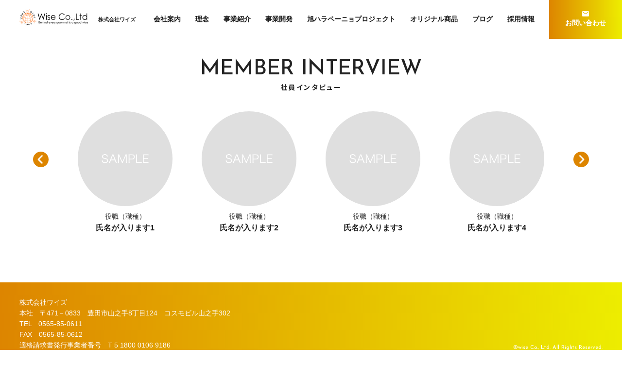

--- FILE ---
content_type: text/html; charset=UTF-8
request_url: https://www.wise-group.co.jp/include-interview/
body_size: 25791
content:
<!DOCTYPE html>
<html lang="ja">

  <head>
    <meta charset="UTF-8">
      <meta name="viewport" content="width=device-width, initial-scale=1.0">
  <script src="//cdn.jsdelivr.net/npm/viewport-extra@1.0.4/dist/viewport-extra.min.js"></script>
  <script>
    var ua = navigator.userAgent
    var sp = (ua.indexOf('iPhone') > 0 || ua.indexOf('Android') > 0 && ua.indexOf('Mobile') > 0)
    var tab = (!sp && (ua.indexOf('iPad') > 0 || ua.indexOf('Android') > 0))
    new ViewportExtra(tab ? 1024 : 375)
  </script>
      <script src="https://kit.fontawesome.com/93503e9329.js" crossorigin="anonymous"></script>
  <link rel="stylesheet" href="https://www.wise-group.co.jp/cms/wp-content/themes/savvy-freely/assets/css/style.css?date=20260115-0519">
      <link rel="preconnect" href="https://fonts.googleapis.com"> <link rel="preconnect" href="https://fonts.gstatic.com" crossorigin> <link href="https://fonts.googleapis.com/css2?family=Josefin+Sans:wght@500&display=swap" rel="stylesheet">    <link rel="preconnect" href="https://fonts.googleapis.com"> <link rel="preconnect" href="https://fonts.gstatic.com" crossorigin> <link href="https://fonts.googleapis.com/css2?family=Kosugi&family=Noto+Sans+JP:wght@700&display=swap" rel="stylesheet">    <style>
    /*
      ベーステキスカラー : #222222      テーマカラー : #dd8500      テーマカラーテキスト : #ffffff    */
    body {
      background-color: #ffffff;
      color: #222222;
      font-family: "游ゴシック体", YuGothic, "游ゴシック Medium", "Yu Gothic Medium", "游ゴシック", "Yu Gothic", "Hiragino Kaku Gothic ProN", "ヒラギノ角ゴ ProN W3", "メイリオ", "Meiryo",sans-serif;
    }

    ::selection {
      background-color: #dd8500;
      color: #ffffff;
    }

    .theme-en {
      font-family: 'Josefin Sans', sans-serif; font-weight: 500;
          }

    .theme-ja {
      font-family: 'Kosugi', sans-serif; font-family: 'Noto Sans JP', sans-serif; font-weight: 500;
          }

    .theme-bg {
       background: linear-gradient(90deg, #dd8500 0%, #eded00 100%);
          }

    .theme-bg-txt {
      color: #ffffff;
    }

    .theme-txt {
      color: #dd8500;
    }

    .l-hdr_nav__contact svg {
      fill: #ffffff;
    }

    .l-pagetop svg {
      fill: #dd8500;
    }

    .l-footer a {
      color: #ffffff;
    }

    .c-btn svg {
      fill: #ffffff;
    }

    .c-modal_section__ttl::before {
      background-color: #dd8500;
    }

    .c-carousel .bx-prev,
    .c-carousel .bx-next {
      fill: #dd8500;
      background-color: #ffffff;
    }

    .p-hero__slider .bx-pager-link.active {
      background-color: #dd8500;
    }

    .p-latest_news__icon svg {
      fill: #ffffff;
    }

    .p-form__file_label {
      background-color: #dd8500;
      color: #ffffff;
    }

    input[type="submit"],
    button[type="submit"] {
      background-color: #dd8500;
      color: #ffffff;
    }

    .hero-en {
      font-family: 'Josefin Sans', sans-serif; font-weight: 500;
          }

    .hero-ja {
      font-family: 'Kosugi', sans-serif; font-family: 'Noto Sans JP', sans-serif; font-weight: 500;
          }
    </style>
    <meta name='robots' content='index, follow, max-image-preview:large, max-snippet:-1, max-video-preview:-1' />

	<!-- This site is optimized with the Yoast SEO plugin v19.4 - https://yoast.com/wordpress/plugins/seo/ -->
	<title>社員インタビュー - 株式会社ワイズ - CoCo壱番屋など飲食店の運営</title>
	<link rel="canonical" href="https://www.wise-group.co.jp/include-interview/" />
	<meta property="og:locale" content="ja_JP" />
	<meta property="og:type" content="article" />
	<meta property="og:title" content="社員インタビュー - 株式会社ワイズ - CoCo壱番屋など飲食店の運営" />
	<meta property="og:url" content="https://www.wise-group.co.jp/include-interview/" />
	<meta property="og:site_name" content="株式会社ワイズ - CoCo壱番屋など飲食店の運営" />
	<meta property="article:modified_time" content="2022-05-19T01:12:47+00:00" />
	<meta name="twitter:card" content="summary_large_image" />
	<script type="application/ld+json" class="yoast-schema-graph">{"@context":"https://schema.org","@graph":[{"@type":"WebSite","@id":"https://www.wise-group.co.jp/#website","url":"https://www.wise-group.co.jp/","name":"株式会社ワイズ - CoCo壱番屋など飲食店の運営","description":"Just another WordPress site","potentialAction":[{"@type":"SearchAction","target":{"@type":"EntryPoint","urlTemplate":"https://www.wise-group.co.jp/?s={search_term_string}"},"query-input":"required name=search_term_string"}],"inLanguage":"ja"},{"@type":"WebPage","@id":"https://www.wise-group.co.jp/include-interview/","url":"https://www.wise-group.co.jp/include-interview/","name":"社員インタビュー - 株式会社ワイズ - CoCo壱番屋など飲食店の運営","isPartOf":{"@id":"https://www.wise-group.co.jp/#website"},"datePublished":"2020-11-10T23:43:07+00:00","dateModified":"2022-05-19T01:12:47+00:00","breadcrumb":{"@id":"https://www.wise-group.co.jp/include-interview/#breadcrumb"},"inLanguage":"ja","potentialAction":[{"@type":"ReadAction","target":["https://www.wise-group.co.jp/include-interview/"]}]},{"@type":"BreadcrumbList","@id":"https://www.wise-group.co.jp/include-interview/#breadcrumb","itemListElement":[{"@type":"ListItem","position":1,"name":"社員インタビュー"}]}]}</script>
	<!-- / Yoast SEO plugin. -->


<link rel='dns-prefetch' href='//s.w.org' />
<script type="text/javascript">
window._wpemojiSettings = {"baseUrl":"https:\/\/s.w.org\/images\/core\/emoji\/13.1.0\/72x72\/","ext":".png","svgUrl":"https:\/\/s.w.org\/images\/core\/emoji\/13.1.0\/svg\/","svgExt":".svg","source":{"concatemoji":"https:\/\/www.wise-group.co.jp\/cms\/wp-includes\/js\/wp-emoji-release.min.js?ver=ec59d878f20d360d205b6d5a6bf35e5d"}};
/*! This file is auto-generated */
!function(e,a,t){var n,r,o,i=a.createElement("canvas"),p=i.getContext&&i.getContext("2d");function s(e,t){var a=String.fromCharCode;p.clearRect(0,0,i.width,i.height),p.fillText(a.apply(this,e),0,0);e=i.toDataURL();return p.clearRect(0,0,i.width,i.height),p.fillText(a.apply(this,t),0,0),e===i.toDataURL()}function c(e){var t=a.createElement("script");t.src=e,t.defer=t.type="text/javascript",a.getElementsByTagName("head")[0].appendChild(t)}for(o=Array("flag","emoji"),t.supports={everything:!0,everythingExceptFlag:!0},r=0;r<o.length;r++)t.supports[o[r]]=function(e){if(!p||!p.fillText)return!1;switch(p.textBaseline="top",p.font="600 32px Arial",e){case"flag":return s([127987,65039,8205,9895,65039],[127987,65039,8203,9895,65039])?!1:!s([55356,56826,55356,56819],[55356,56826,8203,55356,56819])&&!s([55356,57332,56128,56423,56128,56418,56128,56421,56128,56430,56128,56423,56128,56447],[55356,57332,8203,56128,56423,8203,56128,56418,8203,56128,56421,8203,56128,56430,8203,56128,56423,8203,56128,56447]);case"emoji":return!s([10084,65039,8205,55357,56613],[10084,65039,8203,55357,56613])}return!1}(o[r]),t.supports.everything=t.supports.everything&&t.supports[o[r]],"flag"!==o[r]&&(t.supports.everythingExceptFlag=t.supports.everythingExceptFlag&&t.supports[o[r]]);t.supports.everythingExceptFlag=t.supports.everythingExceptFlag&&!t.supports.flag,t.DOMReady=!1,t.readyCallback=function(){t.DOMReady=!0},t.supports.everything||(n=function(){t.readyCallback()},a.addEventListener?(a.addEventListener("DOMContentLoaded",n,!1),e.addEventListener("load",n,!1)):(e.attachEvent("onload",n),a.attachEvent("onreadystatechange",function(){"complete"===a.readyState&&t.readyCallback()})),(n=t.source||{}).concatemoji?c(n.concatemoji):n.wpemoji&&n.twemoji&&(c(n.twemoji),c(n.wpemoji)))}(window,document,window._wpemojiSettings);
</script>
<style type="text/css">
img.wp-smiley,
img.emoji {
	display: inline !important;
	border: none !important;
	box-shadow: none !important;
	height: 1em !important;
	width: 1em !important;
	margin: 0 0.07em !important;
	vertical-align: -0.1em !important;
	background: none !important;
	padding: 0 !important;
}
</style>
	<link rel='stylesheet' id='wp-block-library-css'  href='https://www.wise-group.co.jp/cms/wp-includes/css/dist/block-library/style.min.css?ver=ec59d878f20d360d205b6d5a6bf35e5d' type='text/css' media='all' />
<style id='global-styles-inline-css' type='text/css'>
body{--wp--preset--color--black: #000000;--wp--preset--color--cyan-bluish-gray: #abb8c3;--wp--preset--color--white: #ffffff;--wp--preset--color--pale-pink: #f78da7;--wp--preset--color--vivid-red: #cf2e2e;--wp--preset--color--luminous-vivid-orange: #ff6900;--wp--preset--color--luminous-vivid-amber: #fcb900;--wp--preset--color--light-green-cyan: #7bdcb5;--wp--preset--color--vivid-green-cyan: #00d084;--wp--preset--color--pale-cyan-blue: #8ed1fc;--wp--preset--color--vivid-cyan-blue: #0693e3;--wp--preset--color--vivid-purple: #9b51e0;--wp--preset--gradient--vivid-cyan-blue-to-vivid-purple: linear-gradient(135deg,rgba(6,147,227,1) 0%,rgb(155,81,224) 100%);--wp--preset--gradient--light-green-cyan-to-vivid-green-cyan: linear-gradient(135deg,rgb(122,220,180) 0%,rgb(0,208,130) 100%);--wp--preset--gradient--luminous-vivid-amber-to-luminous-vivid-orange: linear-gradient(135deg,rgba(252,185,0,1) 0%,rgba(255,105,0,1) 100%);--wp--preset--gradient--luminous-vivid-orange-to-vivid-red: linear-gradient(135deg,rgba(255,105,0,1) 0%,rgb(207,46,46) 100%);--wp--preset--gradient--very-light-gray-to-cyan-bluish-gray: linear-gradient(135deg,rgb(238,238,238) 0%,rgb(169,184,195) 100%);--wp--preset--gradient--cool-to-warm-spectrum: linear-gradient(135deg,rgb(74,234,220) 0%,rgb(151,120,209) 20%,rgb(207,42,186) 40%,rgb(238,44,130) 60%,rgb(251,105,98) 80%,rgb(254,248,76) 100%);--wp--preset--gradient--blush-light-purple: linear-gradient(135deg,rgb(255,206,236) 0%,rgb(152,150,240) 100%);--wp--preset--gradient--blush-bordeaux: linear-gradient(135deg,rgb(254,205,165) 0%,rgb(254,45,45) 50%,rgb(107,0,62) 100%);--wp--preset--gradient--luminous-dusk: linear-gradient(135deg,rgb(255,203,112) 0%,rgb(199,81,192) 50%,rgb(65,88,208) 100%);--wp--preset--gradient--pale-ocean: linear-gradient(135deg,rgb(255,245,203) 0%,rgb(182,227,212) 50%,rgb(51,167,181) 100%);--wp--preset--gradient--electric-grass: linear-gradient(135deg,rgb(202,248,128) 0%,rgb(113,206,126) 100%);--wp--preset--gradient--midnight: linear-gradient(135deg,rgb(2,3,129) 0%,rgb(40,116,252) 100%);--wp--preset--duotone--dark-grayscale: url('#wp-duotone-dark-grayscale');--wp--preset--duotone--grayscale: url('#wp-duotone-grayscale');--wp--preset--duotone--purple-yellow: url('#wp-duotone-purple-yellow');--wp--preset--duotone--blue-red: url('#wp-duotone-blue-red');--wp--preset--duotone--midnight: url('#wp-duotone-midnight');--wp--preset--duotone--magenta-yellow: url('#wp-duotone-magenta-yellow');--wp--preset--duotone--purple-green: url('#wp-duotone-purple-green');--wp--preset--duotone--blue-orange: url('#wp-duotone-blue-orange');--wp--preset--font-size--small: 13px;--wp--preset--font-size--medium: 20px;--wp--preset--font-size--large: 36px;--wp--preset--font-size--x-large: 42px;}.has-black-color{color: var(--wp--preset--color--black) !important;}.has-cyan-bluish-gray-color{color: var(--wp--preset--color--cyan-bluish-gray) !important;}.has-white-color{color: var(--wp--preset--color--white) !important;}.has-pale-pink-color{color: var(--wp--preset--color--pale-pink) !important;}.has-vivid-red-color{color: var(--wp--preset--color--vivid-red) !important;}.has-luminous-vivid-orange-color{color: var(--wp--preset--color--luminous-vivid-orange) !important;}.has-luminous-vivid-amber-color{color: var(--wp--preset--color--luminous-vivid-amber) !important;}.has-light-green-cyan-color{color: var(--wp--preset--color--light-green-cyan) !important;}.has-vivid-green-cyan-color{color: var(--wp--preset--color--vivid-green-cyan) !important;}.has-pale-cyan-blue-color{color: var(--wp--preset--color--pale-cyan-blue) !important;}.has-vivid-cyan-blue-color{color: var(--wp--preset--color--vivid-cyan-blue) !important;}.has-vivid-purple-color{color: var(--wp--preset--color--vivid-purple) !important;}.has-black-background-color{background-color: var(--wp--preset--color--black) !important;}.has-cyan-bluish-gray-background-color{background-color: var(--wp--preset--color--cyan-bluish-gray) !important;}.has-white-background-color{background-color: var(--wp--preset--color--white) !important;}.has-pale-pink-background-color{background-color: var(--wp--preset--color--pale-pink) !important;}.has-vivid-red-background-color{background-color: var(--wp--preset--color--vivid-red) !important;}.has-luminous-vivid-orange-background-color{background-color: var(--wp--preset--color--luminous-vivid-orange) !important;}.has-luminous-vivid-amber-background-color{background-color: var(--wp--preset--color--luminous-vivid-amber) !important;}.has-light-green-cyan-background-color{background-color: var(--wp--preset--color--light-green-cyan) !important;}.has-vivid-green-cyan-background-color{background-color: var(--wp--preset--color--vivid-green-cyan) !important;}.has-pale-cyan-blue-background-color{background-color: var(--wp--preset--color--pale-cyan-blue) !important;}.has-vivid-cyan-blue-background-color{background-color: var(--wp--preset--color--vivid-cyan-blue) !important;}.has-vivid-purple-background-color{background-color: var(--wp--preset--color--vivid-purple) !important;}.has-black-border-color{border-color: var(--wp--preset--color--black) !important;}.has-cyan-bluish-gray-border-color{border-color: var(--wp--preset--color--cyan-bluish-gray) !important;}.has-white-border-color{border-color: var(--wp--preset--color--white) !important;}.has-pale-pink-border-color{border-color: var(--wp--preset--color--pale-pink) !important;}.has-vivid-red-border-color{border-color: var(--wp--preset--color--vivid-red) !important;}.has-luminous-vivid-orange-border-color{border-color: var(--wp--preset--color--luminous-vivid-orange) !important;}.has-luminous-vivid-amber-border-color{border-color: var(--wp--preset--color--luminous-vivid-amber) !important;}.has-light-green-cyan-border-color{border-color: var(--wp--preset--color--light-green-cyan) !important;}.has-vivid-green-cyan-border-color{border-color: var(--wp--preset--color--vivid-green-cyan) !important;}.has-pale-cyan-blue-border-color{border-color: var(--wp--preset--color--pale-cyan-blue) !important;}.has-vivid-cyan-blue-border-color{border-color: var(--wp--preset--color--vivid-cyan-blue) !important;}.has-vivid-purple-border-color{border-color: var(--wp--preset--color--vivid-purple) !important;}.has-vivid-cyan-blue-to-vivid-purple-gradient-background{background: var(--wp--preset--gradient--vivid-cyan-blue-to-vivid-purple) !important;}.has-light-green-cyan-to-vivid-green-cyan-gradient-background{background: var(--wp--preset--gradient--light-green-cyan-to-vivid-green-cyan) !important;}.has-luminous-vivid-amber-to-luminous-vivid-orange-gradient-background{background: var(--wp--preset--gradient--luminous-vivid-amber-to-luminous-vivid-orange) !important;}.has-luminous-vivid-orange-to-vivid-red-gradient-background{background: var(--wp--preset--gradient--luminous-vivid-orange-to-vivid-red) !important;}.has-very-light-gray-to-cyan-bluish-gray-gradient-background{background: var(--wp--preset--gradient--very-light-gray-to-cyan-bluish-gray) !important;}.has-cool-to-warm-spectrum-gradient-background{background: var(--wp--preset--gradient--cool-to-warm-spectrum) !important;}.has-blush-light-purple-gradient-background{background: var(--wp--preset--gradient--blush-light-purple) !important;}.has-blush-bordeaux-gradient-background{background: var(--wp--preset--gradient--blush-bordeaux) !important;}.has-luminous-dusk-gradient-background{background: var(--wp--preset--gradient--luminous-dusk) !important;}.has-pale-ocean-gradient-background{background: var(--wp--preset--gradient--pale-ocean) !important;}.has-electric-grass-gradient-background{background: var(--wp--preset--gradient--electric-grass) !important;}.has-midnight-gradient-background{background: var(--wp--preset--gradient--midnight) !important;}.has-small-font-size{font-size: var(--wp--preset--font-size--small) !important;}.has-medium-font-size{font-size: var(--wp--preset--font-size--medium) !important;}.has-large-font-size{font-size: var(--wp--preset--font-size--large) !important;}.has-x-large-font-size{font-size: var(--wp--preset--font-size--x-large) !important;}
</style>
<link rel='stylesheet' id='wp-pagenavi-css'  href='https://www.wise-group.co.jp/cms/wp-content/plugins/wp-pagenavi/pagenavi-css.css?ver=2.70' type='text/css' media='all' />
<link rel="https://api.w.org/" href="https://www.wise-group.co.jp/wp-json/" /><link rel="alternate" type="application/json" href="https://www.wise-group.co.jp/wp-json/wp/v2/pages/228" /><link rel="EditURI" type="application/rsd+xml" title="RSD" href="https://www.wise-group.co.jp/cms/xmlrpc.php?rsd" />
<link rel="wlwmanifest" type="application/wlwmanifest+xml" href="https://www.wise-group.co.jp/cms/wp-includes/wlwmanifest.xml" /> 

<link rel='shortlink' href='https://www.wise-group.co.jp/?p=228' />
<link rel="alternate" type="application/json+oembed" href="https://www.wise-group.co.jp/wp-json/oembed/1.0/embed?url=https%3A%2F%2Fwww.wise-group.co.jp%2Finclude-interview%2F" />
<link rel="alternate" type="text/xml+oembed" href="https://www.wise-group.co.jp/wp-json/oembed/1.0/embed?url=https%3A%2F%2Fwww.wise-group.co.jp%2Finclude-interview%2F&#038;format=xml" />
  </head>

  <body>
        <div id="wrap">

      <header id="header" data-scroll-header>
  <div class="l-header">
    <div class="l-header__logos">
      <div class="l-hdr_logos">
                <h1 class="l-hdr_logos__logo "><a href="https://www.wise-group.co.jp"><img src="https://www.wise-group.co.jp/cms/wp-content/uploads/2022/05/wise_logo-3.jpg" srcset="https://www.wise-group.co.jp/cms/wp-content/uploads/2022/05/wise_logo-3.jpg 1x, https://www.wise-group.co.jp/cms/wp-content/uploads/2022/05/wise_logo-3.jpg 2x" alt="wise-group"></a></h1>
                <p class="l-hdr_logos__txt">株式会社ワイズ</p>
              </div>
    </div>
    <div class="l-header__nav">
      <nav class="l-hdr_nav">
        <!-- <ul class="l-hdr_nav__global" id="header-nav-global"></ul> -->
        <ul class="l-hdr_nav__global">
                    <li class="l-hdr_nav__item">
            <a class="l-hdr_nav__link" href="/#section-include-about">会社案内</a>
          </li>
                    <li class="l-hdr_nav__item">
            <a class="l-hdr_nav__link" href="/#section-include-business">理念</a>
          </li>
                    <li class="l-hdr_nav__item">
            <a class="l-hdr_nav__link" href="/#section-include-business2">事業紹介</a>
          </li>
                    <li class="l-hdr_nav__item">
            <a class="l-hdr_nav__link" href="/#section-include-business3">事業開発</a>
          </li>
                    <li class="l-hdr_nav__item">
            <a class="l-hdr_nav__link" href="/#section-include-business4">旭ハラペーニョプロジェクト</a>
          </li>
                    <li class="l-hdr_nav__item">
            <a class="l-hdr_nav__link" href="/#section-include-photos">オリジナル商品</a>
          </li>
                    <li class="l-hdr_nav__item">
            <a class="l-hdr_nav__link" href="/blog">ブログ</a>
          </li>
                    <li class="l-hdr_nav__item">
            <a class="l-hdr_nav__link" href="/#section-include-recruitment">採用情報</a>
          </li>
                  </ul>
                <a href="http://soumu@wise-group.co.jp"  target="_blank"  class="l-hdr_nav__contact theme-bg theme-bg-txt">
          <svg xmlns="http://www.w3.org/2000/svg" width="13.125" height="10.5" viewBox="0 0 13.125 10.5">
            <path data-name="Icon metro-mail" d="M16.954,7.712H6.454A1.307,1.307,0,0,0,5.148,9.025L5.141,16.9a1.312,1.312,0,0,0,1.312,1.312h10.5A1.312,1.312,0,0,0,18.266,16.9V9.025A1.312,1.312,0,0,0,16.954,7.712Zm0,2.625L11.7,13.618l-5.25-3.281V9.025l5.25,3.281,5.25-3.281Z" transform="translate(-5.141 -7.712)" fill="#fff" />
          </svg>お問い合わせ
        </a>
      </nav>
    </div>
  </div>
</header>
      <main id="main">
        <div id="scroll-position" data-scroll-position=""></div>      <div id="page-contents">
        <div class="c-sections">
<section class="c-section js-modal-wrap" style="padding-top: 40px;padding-bottom: 40px;margin-bottom: 60px;background-color:#ffffff;">

  <div class="c-section__anchor js-section-anchor" id="section-include-interview" data-anchor-text="社員インタビュー"></div>
  <div class="c-section__head" data-aos="fade-up">
    <div class="c-section_head">
      <p class="c-section_head__ttl_en theme-en">MEMBER INTERVIEW</p>
      <h2 class="c-section_head__ttl_ja theme-ja">社員インタビュー</h2>
    </div>
  </div>
  <div class="c-section__body" data-aos="fade-up">
    <div class="c-inner-default-pc c-inner-narrow-sp">
      <div class="c-carousel">
        <div class="c-carousel__slider js-interview-slider">
                    <div class="c-carousel__item js-carouse-item ajax-modal-btn" data-href="https://www.wise-group.co.jp/modal-interview/" data-modal-detail="#interview1">
            <div class="c-circle_thumb">
              <div class="c-circle_thumb__figure js-tobg"><img src="https://www.wise-group.co.jp/cms/wp-content/uploads/2020/11/SAMPLE@2x.png" alt=""></div>
              <div class="c-circle_thumb__main">
                <div class="c-circle_thumb__txt">
                  <p>役職（職種）</p>
                </div>
                <div class="c-circle_thumb__ttl">
                  <p>氏名が入ります1</p>
                </div>
              </div>
            </div>
          </div>
                    <div class="c-carousel__item js-carouse-item ajax-modal-btn" data-href="https://www.wise-group.co.jp/modal-interview/" data-modal-detail="#interview2">
            <div class="c-circle_thumb">
              <div class="c-circle_thumb__figure js-tobg"><img src="https://www.wise-group.co.jp/cms/wp-content/uploads/2020/11/SAMPLE@2x.png" alt=""></div>
              <div class="c-circle_thumb__main">
                <div class="c-circle_thumb__txt">
                  <p>役職（職種）</p>
                </div>
                <div class="c-circle_thumb__ttl">
                  <p>氏名が入ります2</p>
                </div>
              </div>
            </div>
          </div>
                    <div class="c-carousel__item js-carouse-item ajax-modal-btn" data-href="https://www.wise-group.co.jp/modal-interview/" data-modal-detail="#interview3">
            <div class="c-circle_thumb">
              <div class="c-circle_thumb__figure js-tobg"><img src="https://www.wise-group.co.jp/cms/wp-content/uploads/2020/11/SAMPLE@2x.png" alt=""></div>
              <div class="c-circle_thumb__main">
                <div class="c-circle_thumb__txt">
                  <p>役職（職種）</p>
                </div>
                <div class="c-circle_thumb__ttl">
                  <p>氏名が入ります3</p>
                </div>
              </div>
            </div>
          </div>
                    <div class="c-carousel__item js-carouse-item ajax-modal-btn" data-href="https://www.wise-group.co.jp/modal-interview/" data-modal-detail="#interview4">
            <div class="c-circle_thumb">
              <div class="c-circle_thumb__figure js-tobg"><img src="https://www.wise-group.co.jp/cms/wp-content/uploads/2020/11/SAMPLE@2x.png" alt=""></div>
              <div class="c-circle_thumb__main">
                <div class="c-circle_thumb__txt">
                  <p>役職（職種）</p>
                </div>
                <div class="c-circle_thumb__ttl">
                  <p>氏名が入ります4</p>
                </div>
              </div>
            </div>
          </div>
          
        </div>
      </div>
    </div>
  </div>
</section>        </div>
      </div>
    </main>
<footer id="footer">
  <div class="l-footer theme-bg theme-bg-txt">
    <div class="c-inner-wide-pc c-inner-default-sp">
      <div class="l-footer__inner">
        <div class="l-footer__head">
          <div class="l-footer__info"><p>株式会社ワイズ</p>
<p>本社　〒471－0833　豊田市山之手8丁目124　コスモビル山之手302</p>
<p>TEL　0565-85-0611</p>
<p>FAX　0565-85-0612</p>
<p>適格請求書発行事業者番号　T 5 1800 0106 9186</p>
</div>
        </div>
        <div class="l-footer__foot">
          <div class="l-footer__sns">
            <div class="l-ftr_sns">
              <ul class="l-ftr_sns__list">
                                                <li class="l-ftr_sns__item"><a href="https://www.facebook.com/wisegalaxy/" target="_blank" class="l-ftr_sns__link theme-bg-txt"><i class="fab fa-facebook-f"></i></a></li>
                                                <li class="l-ftr_sns__item"><a href="https://www.instagram.com/cocoichi_wise/" target="_blank" class="l-ftr_sns__link theme-bg-txt"><i class="fab fa-instagram"></i></a></li>
                                              </ul>
            </div>
          </div>
          <p class="l-footer__copyright theme-en">©wise Co., Ltd. All Rights Reserved.</p>
        </div>
      </div>
    </div>
  </div>
</footer>

<div class="c-section__modal js-modal-contents" id="ajax-modal">
  <div class="c-modal">
    <div class="c-inner-half-pc c-inner-default-sp">
      <div class="c-modal__contents" id="ajax-content"></div>
    </div>
  </div>
</div>
<div class="c-section__close" id="ajax-modal-close"></div>  </div>
<script src="https://www.wise-group.co.jp/cms/wp-content/themes/savvy-freely/assets/js/script.js?date=20260115-0519"></script>
</body>
</html>

--- FILE ---
content_type: text/css
request_url: https://www.wise-group.co.jp/cms/wp-content/themes/savvy-freely/assets/css/style.css?date=20260115-0519
body_size: 119281
content:
a,
span,
p,
h1,
h2,
h3,
h4,
h5,
h6,
ul,
ol,
li,
dl,
dt,
dd,
div,
main,
article,
section,
header,
footer,
aside,
input,
button,
select,
textarea,
body,
table,
tr,
th,
td,
figure,
*::before,
*::after {
  margin: 0;
  padding: 0;
  -webkit-box-sizing: border-box;
  box-sizing: border-box;
  -webkit-font-feature-settings: 'palt' 1;
  font-feature-settings: 'palt' 1;
  word-break: normal;
  line-break: strict;
  word-wrap: break-word;
  overflow-wrap: break-word;
}

body {
  /* font-family: $basefont; */
  -webkit-font-smoothing: antialiased;
}

body.is-noscroll {
  height: 100%;
  overflow: hidden;
}

img,
svg {
  max-width: 100%;
  height: auto;
}

a,
.a {
  cursor: pointer;
  -webkit-transition-duration: 0.3s;
  transition-duration: 0.3s;
}

a:hover,
.a:hover {
  cursor: pointer;
}

svg {
  vertical-align: top;
}

@media screen and (min-width: 769px) {
  br.sp {
    display: none;
  }
}

@media screen and (max-width: 768px) {
  br.pc {
    display: none;
  }
}

@-webkit-keyframes scroll-request {
  0% {
    -webkit-transform: rotate(0deg);
    transform: rotate(0deg);
  }
  100% {
    -webkit-transform: rotate(360deg);
    transform: rotate(360deg);
  }
}

@keyframes scroll-request {
  0% {
    -webkit-transform: rotate(0deg);
    transform: rotate(0deg);
  }
  100% {
    -webkit-transform: rotate(360deg);
    transform: rotate(360deg);
  }
}

#wrap {
  position: relative;
  overflow: hidden;
}

@media screen and (min-width: 769px) {
  #wrap {
    min-width: 1000px;
    margin: 0 auto;
  }
}

#header {
  position: relative;
  z-index: 4;
  /* by #wrap */
}

#page-contents {
  position: relative;
  z-index: 2;
  /* by #wrap */
}

#foot-contents {
  position: relative;
  z-index: 3;
  /* by #wrap */
}

#footer {
  position: relative;
  z-index: 1;
  /* by #wrap */
}

#header {
  position: fixed;
  top: 0;
  left: 0;
  width: 100%;
  -webkit-transition-duration: 0.3s;
  transition-duration: 0.3s;
}

@media screen and (min-width: 769px) {
  #header {
    min-width: 1000px;
    margin: 0 auto;
  }
}

@media screen and (max-width: 768px) {
  #header.is-hide {
    -webkit-transform: translateY(-60px);
    -ms-transform: translateY(-60px);
    transform: translateY(-60px);
  }
}

@media screen and (min-width: 769px) {
  #header.is-hide {
    -webkit-transform: translateY(-80px);
    -ms-transform: translateY(-80px);
    transform: translateY(-80px);
  }
}

#page-contents {
  opacity: 0;
  -webkit-transition-duration: 0.3s;
  transition-duration: 0.3s;
}

@media screen and (max-width: 768px) {
  #page-contents {
    padding-top: 60px;
  }
}

@media screen and (min-width: 769px) {
  #page-contents {
    padding-top: 80px;
  }
}

#page-contents.is-show {
  opacity: 1;
}

@media screen and (min-width: 769px) {
  #foot-contents {
    width: 100%;
  }
}

.l-map {
  position: relative;
}

@media screen and (max-width: 768px) {
  .l-map {
    height: 220px;
  }
}

@media screen and (min-width: 769px) {
  .l-map {
    height: 525px;
  }
}

.l-map iframe {
  position: absolute;
  top: 0;
  left: 0;
  width: 100%;
  height: 100%;
}

.l-pagetop {
  position: fixed;
  border-radius: 50%;
  background-color: #fff;
  -webkit-box-shadow: 0px 3px 6px 0px rgba(0, 0, 0, 0.16);
  box-shadow: 0px 3px 6px 0px rgba(0, 0, 0, 0.16);
}

@media screen and (max-width: 768px) {
  .l-pagetop {
    right: 15px;
    bottom: 15px;
  }
}

@media screen and (min-width: 769px) {
  .l-pagetop {
    right: 20px;
    bottom: 25px;
  }
}

.l-pagetop.is-stop {
  position: absolute;
}

@media screen and (max-width: 768px) {
  .l-pagetop.is-stop {
    bottom: -59px;
  }
}

.l-header {
  display: -webkit-box;
  display: -ms-flexbox;
  display: flex;
  -webkit-box-pack: justify;
  -ms-flex-pack: justify;
  justify-content: space-between;
  -webkit-box-align: center;
  -ms-flex-align: center;
  align-items: center;
  background-color: #fff;
}

@media screen and (max-width: 768px) {
  .l-header {
    height: 60px;
  }
}

@media screen and (min-width: 769px) {
  .l-header {
    height: 80px;
  }
}

@media screen and (max-width: 768px) {
  .l-header__logos {
    padding-left: 15px;
  }
}

@media screen and (min-width: 769px) {
  .l-header__logos {
    padding-left: 20px;
  }
}

@media screen and (min-width: 1200px) {
  .l-header__logos {
    padding-left: 40px;
  }
}

.l-hdr_logos {
  display: -webkit-box;
  display: -ms-flexbox;
  display: flex;
  -webkit-box-align: center;
  -ms-flex-align: center;
  align-items: center;
}

@media screen and (max-width: 768px) {
  .l-hdr_logos__logo {
    margin-right: 5px;
  }
}

@media screen and (min-width: 769px) {
  .l-hdr_logos__logo {
    margin-right: 10px;
  }
}

@media screen and (min-width: 1200px) {
  .l-hdr_logos__logo {
    margin-right: 20px;
  }
}

.l-hdr_logos__txt {
  font-weight: bold;
  letter-spacing: 0;
  line-height: 160%;
}

@media screen and (max-width: 768px) {
  .l-hdr_logos__txt {
    font-size: 10px;
    display: none;
  }
}

@media screen and (min-width: 769px) {
  .l-hdr_logos__txt {
    font-size: 10px;
  }
}

@media screen and (min-width: 1200px) {
  .l-hdr_logos__txt {
    font-size: 11px;
  }
}

@media screen and (min-width: 769px) {
  .l-hdr_nav {
    display: -webkit-box;
    display: -ms-flexbox;
    display: flex;
  }
}

@media screen and (max-width: 768px) {
  .l-hdr_nav__global {
    display: none;
  }
}

@media screen and (min-width: 769px) {
  .l-hdr_nav__global {
    display: -webkit-box;
    display: -ms-flexbox;
    display: flex;
    -webkit-box-align: center;
    -ms-flex-align: center;
    align-items: center;
  }
}

.l-hdr_nav__item {
  list-style: none;
  font-weight: bold;
  letter-spacing: 0;
}

@media screen and (min-width: 769px) {
  .l-hdr_nav__item {
    font-size: 13px;
    margin-right: 15px;
  }
}

@media screen and (min-width: 1200px) {
  .l-hdr_nav__item {
    font-size: 14px;
    margin-right: 30px;
  }
}

.l-hdr_nav__link {
  text-decoration: none;
  color: #181818;
}

.l-hdr_nav__contact {
  display: -webkit-box;
  display: -ms-flexbox;
  display: flex;
  -webkit-box-orient: vertical;
  -webkit-box-direction: normal;
  -ms-flex-direction: column;
  flex-direction: column;
  -webkit-box-align: center;
  -ms-flex-align: center;
  align-items: center;
  -webkit-box-pack: center;
  -ms-flex-pack: center;
  justify-content: center;
  font-weight: bold;
  cursor: pointer;
  -webkit-transition-duration: 0.3s;
  transition-duration: 0.3s;
  letter-spacing: 0;
  text-decoration: none;
  white-space: nowrap;
}

@media screen and (max-width: 768px) {
  .l-hdr_nav__contact {
    width: 90px;
    height: 60px;
    font-size: 10px;
  }
}

@media screen and (min-width: 769px) {
  .l-hdr_nav__contact {
    width: 120px;
    height: 80px;
    font-size: 14px;
  }
}

@media screen and (min-width: 1200px) {
  .l-hdr_nav__contact {
    width: 150px;
  }
}

.l-hdr_nav__contact:hover {
  opacity: 0.7;
}

.l-hdr_nav__contact svg {
  padding-bottom: 5px;
}

@media screen and (max-width: 768px) {
  .l-footer__inner {
    padding: 15px 0;
  }
}

@media screen and (min-width: 769px) {
  .l-footer__inner {
    padding: 30px 0;
    display: -webkit-box;
    display: -ms-flexbox;
    display: flex;
    -webkit-box-pack: justify;
    -ms-flex-pack: justify;
    justify-content: space-between;
  }
}

.l-footer__info {
  letter-spacing: 0;
}

@media screen and (max-width: 768px) {
  .l-footer__info {
    font-size: 12px;
    line-height: 1.6;
  }
}

@media screen and (min-width: 769px) {
  .l-footer__info {
    font-size: 14px;
    line-height: 1.6;
  }
}

.l-footer__foot {
  display: -webkit-box;
  display: -ms-flexbox;
  display: flex;
}

@media screen and (max-width: 768px) {
  .l-footer__foot {
    -webkit-box-align: center;
    -ms-flex-align: center;
    align-items: center;
    -webkit-box-pack: justify;
    -ms-flex-pack: justify;
    justify-content: space-between;
    margin-top: 20px;
  }
}

@media screen and (min-width: 769px) {
  .l-footer__foot {
    -webkit-box-orient: vertical;
    -webkit-box-direction: normal;
    -ms-flex-direction: column;
    flex-direction: column;
    -webkit-box-align: end;
    -ms-flex-align: end;
    align-items: flex-end;
    -webkit-box-pack: justify;
    -ms-flex-pack: justify;
    justify-content: space-between;
  }
}

.l-footer__copyright {
  letter-spacing: 0;
}

@media screen and (max-width: 768px) {
  .l-footer__copyright {
    font-size: 10px;
  }
}

@media screen and (min-width: 769px) {
  .l-footer__copyright {
    font-size: 11px;
  }
}

.l-ftr_sns__list {
  display: -webkit-box;
  display: -ms-flexbox;
  display: flex;
}

.l-ftr_sns__item {
  list-style: none;
}

@media screen and (max-width: 768px) {
  .l-ftr_sns__item {
    padding-right: 15px;
  }
}

@media screen and (min-width: 769px) {
  .l-ftr_sns__item {
    padding-left: 15px;
  }
}

@media screen and (max-width: 768px) {
  .l-ftr_sns__item:last-child {
    padding-right: 0;
  }
}

@media screen and (max-width: 768px) {
  .c-inner-default-sp {
    padding: 0 20px;
    margin: 0 auto;
  }
}

@media screen and (max-width: 768px) {
  .c-inner-narrow-sp {
    padding: 0 30px;
    margin: 0 auto;
  }
}

@media screen and (max-width: 768px) {
  .c-inner-full-sp {
    padding: 0;
  }
}

@media screen and (min-width: 769px) {
  .c-inner-default-pc {
    width: 960px;
    padding: 0;
    margin: 0 auto;
  }
}

@media screen and (min-width: 769px) {
  .c-inner-wide-pc {
    min-width: 1000px;
    max-width: 1240px;
    padding: 0 20px;
    margin: 0 auto;
  }
}

@media screen and (min-width: 769px) {
  .c-inner-half-pc {
    min-width: 1000px;
    max-width: 1120px;
    padding: 0 20px;
    margin: 0 auto;
  }
}

@media screen and (min-width: 769px) {
  .c-inner-narrow-pc {
    width: 720px;
    padding: 0;
    margin: 0 auto;
  }
}

@media screen and (min-width: 769px) {
  .c-inner-full-pc {
    width: 100%;
    max-width: none;
    padding: 0;
  }
}

@media screen and (min-width: 769px) {
  .c-minwidth {
    min-width: 1000px;
    margin: 0 auto;
  }
}

.preview {
  padding: 100px 0;
}

.c-section__anchor {
  position: relative;
  z-index: 1;
  /* by .c-section */
}

.c-section__head {
  position: relative;
  z-index: 1;
  /* by .c-section */
}

.c-section__body {
  position: relative;
  z-index: 1;
  /* by .c-section */
}

.c-section__more {
  position: relative;
  z-index: 1;
  /* by .c-section */
}

.c-section__modal {
  position: relative;
  z-index: 2;
  /* by .c-section */
}

.c-section__close {
  position: relative;
  z-index: 3;
  /* by .c-section */
}

.c-section {
  position: relative;
  z-index: 1;
}

@media screen and (max-width: 768px) {
  .c-section--default {
    padding-top: 50px;
  }
}

@media screen and (max-width: 768px) {
  .c-section--padding {
    padding: 50px 0 40px;
  }
}

@media screen and (min-width: 769px) {
  .c-section--padding {
    padding: 100px 0 125px;
  }
}

@media screen and (max-width: 768px) {
  .c-section--default + .c-section--padding {
    margin-top: 50px;
  }
}

@media screen and (min-width: 769px) {
  .c-section--default + .c-section--padding {
    margin-top: 120px;
  }
}

.c-section--gray {
  background-color: #f6f6f6;
}

.c-section.is-show {
  z-index: 2;
}

.c-section__anchor {
  position: absolute;
}

@media screen and (max-width: 768px) {
  .c-section__anchor {
    top: -60px;
  }
}

@media screen and (min-width: 769px) {
  .c-section__anchor {
    top: -80px;
  }
}

@media screen and (max-width: 768px) {
  .c-section__body {
    margin-top: 25px;
  }
}

@media screen and (min-width: 769px) {
  .c-section__body {
    margin-top: 40px;
  }
}

@media screen and (max-width: 768px) {
  .c-section__more {
    margin-top: 40px;
  }
}

@media screen and (min-width: 769px) {
  .c-section__more {
    margin-top: 80px;
    display: -webkit-box;
    display: -ms-flexbox;
    display: flex;
    -webkit-box-pack: center;
    -ms-flex-pack: center;
    justify-content: center;
  }
}

@media screen and (min-width: 769px) {
  .c-section__more > * {
    -ms-flex-preferred-size: 480px;
    flex-basis: 480px;
    max-width: 480px;
    min-width: 480px;
  }
}

.c-section__modal {
  position: fixed;
  top: 0;
  left: 0;
  width: 100vw;
  height: 100vh;
  background-color: white;
  -webkit-transform: translateX(100%);
  -ms-transform: translateX(100%);
  transform: translateX(100%);
  -webkit-transition-timing-function: cubic-bezier(0.19, 1, 0.22, 1);
  transition-timing-function: cubic-bezier(0.19, 1, 0.22, 1);
  -webkit-transition-duration: 1s;
  transition-duration: 1s;
  overflow: scroll;
}

.c-section__modal.is-show {
  -webkit-transform: translateX(0);
  -ms-transform: translateX(0);
  transform: translateX(0);
  -webkit-transition-duration: 1s;
  transition-duration: 1s;
}

.c-section__modal.is-showed {
  -webkit-transition-duration: 0s;
  transition-duration: 0s;
}

.c-section__close {
  position: fixed;
  cursor: pointer;
  -webkit-transform: translateX(100vw);
  -ms-transform: translateX(100vw);
  transform: translateX(100vw);
  -webkit-transition-timing-function: cubic-bezier(0.19, 1, 0.22, 1);
  transition-timing-function: cubic-bezier(0.19, 1, 0.22, 1);
  -webkit-transition-duration: 0.5s;
  transition-duration: 0.5s;
}

@media screen and (max-width: 768px) {
  .c-section__close {
    top: 16px;
    right: 19px;
    width: 34px;
    height: 34px;
  }
}

@media screen and (min-width: 769px) {
  .c-section__close {
    top: 26px;
    right: 34px;
    width: 34px;
    height: 34px;
  }
}

.c-section__close.is-show {
  -webkit-transform: translateX(0);
  -ms-transform: translateX(0);
  transform: translateX(0);
  -webkit-transition-duration: 1s;
  transition-duration: 1s;
}

.c-section__close::before, .c-section__close::after {
  content: '';
  display: block;
  background-color: #000;
  position: absolute;
  top: 50%;
  left: 50%;
  -webkit-transition-duration: 0.3s;
  transition-duration: 0.3s;
}

@media screen and (max-width: 768px) {
  .c-section__close::before, .c-section__close::after {
    width: 44px;
    height: 2px;
    border-radius: 1px;
  }
}

@media screen and (min-width: 769px) {
  .c-section__close::before, .c-section__close::after {
    width: 44px;
    height: 2px;
    border-radius: 1px;
  }
}

.c-section__close::before {
  -webkit-transform: translate(-50%, -50%) rotate(45deg);
  -ms-transform: translate(-50%, -50%) rotate(45deg);
  transform: translate(-50%, -50%) rotate(45deg);
}

.c-section__close::after {
  -webkit-transform: translate(-50%, -50%) rotate(-45deg);
  -ms-transform: translate(-50%, -50%) rotate(-45deg);
  transform: translate(-50%, -50%) rotate(-45deg);
}

.c-section__close:hover::before {
  -webkit-transform: translate(-50%, -50%) rotate(-135deg);
  -ms-transform: translate(-50%, -50%) rotate(-135deg);
  transform: translate(-50%, -50%) rotate(-135deg);
}

.c-section__close:hover::after {
  -webkit-transform: translate(-50%, -50%) rotate(-225deg);
  -ms-transform: translate(-50%, -50%) rotate(-225deg);
  transform: translate(-50%, -50%) rotate(-225deg);
}

.c-section_head__ttl_en {
  text-align: center;
  letter-spacing: 0;
}

@media screen and (max-width: 768px) {
  .c-section_head__ttl_en {
    font-size: 28px;
  }
}

@media screen and (min-width: 769px) {
  .c-section_head__ttl_en {
    font-size: 44px;
  }
}

.c-section_head__ttl_ja {
  text-align: center;
  letter-spacing: 0.18em;
}

@media screen and (max-width: 768px) {
  .c-section_head__ttl_ja {
    font-size: 12px;
    margin-top: 5px;
  }
}

@media screen and (min-width: 769px) {
  .c-section_head__ttl_ja {
    font-size: 14px;
    margin-top: 5px;
  }
}

.c-btn {
  display: -webkit-box;
  display: -ms-flexbox;
  display: flex;
  -webkit-box-align: center;
  -ms-flex-align: center;
  align-items: center;
  -webkit-box-pack: center;
  -ms-flex-pack: center;
  justify-content: center;
  position: relative;
  background-color: #000;
  color: #fff;
  cursor: pointer;
  -webkit-transition-duration: 0.3s;
  transition-duration: 0.3s;
  font-weight: bold;
  letter-spacing: 0.05em;
  position: relative;
  text-decoration: none;
}

@media screen and (max-width: 768px) {
  .c-btn {
    height: 52px;
    border-radius: 26px;
    font-size: 16px;
  }
}

@media screen and (min-width: 769px) {
  .c-btn {
    height: 60px;
    border-radius: 30px;
    font-size: 18px;
  }
}

@media screen and (min-width: 769px) {
  .c-btn--small {
    height: 52px;
    border-radius: 26px;
    font-size: 16px;
  }
}

.c-btn:hover {
  opacity: 0.7;
}

.c-btn svg {
  position: absolute;
  top: 50%;
  -webkit-transform: translateY(-50%);
  -ms-transform: translateY(-50%);
  transform: translateY(-50%);
  fill: #fff;
}

@media screen and (max-width: 768px) {
  .c-btn svg {
    right: 25px;
  }
}

@media screen and (min-width: 769px) {
  .c-btn svg {
    right: 25px;
  }
}

@media screen and (max-width: 768px) {
  .c-modal__contents {
    padding: 70px 0;
  }
}

@media screen and (min-width: 769px) {
  .c-modal__contents {
    padding: 150px 0;
  }
}

.c-modal_contents {
  position: fixed;
  top: 0;
  left: 0;
  width: 100vw;
  height: 100vh;
  background-color: white;
  -webkit-transform: translateX(100%);
  -ms-transform: translateX(100%);
  transform: translateX(100%);
  -webkit-transition-timing-function: cubic-bezier(0.19, 1, 0.22, 1);
  transition-timing-function: cubic-bezier(0.19, 1, 0.22, 1);
  -webkit-transition-duration: 1s;
  transition-duration: 1s;
  overflow: scroll;
  z-index: 10;
}

.c-modal_contents.is-show {
  -webkit-transform: translateX(0);
  -ms-transform: translateX(0);
  transform: translateX(0);
  -webkit-transition-duration: 1s;
  transition-duration: 1s;
}

.c-modal_contents.is-showed {
  -webkit-transition-duration: 0s;
  transition-duration: 0s;
}

.c-modal_close {
  position: fixed;
  cursor: pointer;
  -webkit-transform: translateX(100vw);
  -ms-transform: translateX(100vw);
  transform: translateX(100vw);
  -webkit-transition-timing-function: cubic-bezier(0.19, 1, 0.22, 1);
  transition-timing-function: cubic-bezier(0.19, 1, 0.22, 1);
  -webkit-transition-duration: 0.5s;
  transition-duration: 0.5s;
  z-index: 101;
}

@media screen and (max-width: 768px) {
  .c-modal_close {
    top: 16px;
    right: 19px;
    width: 34px;
    height: 34px;
  }
}

@media screen and (min-width: 769px) {
  .c-modal_close {
    top: 26px;
    right: 34px;
    width: 34px;
    height: 34px;
  }
}

.c-modal_close.is-show {
  -webkit-transform: translateX(0);
  -ms-transform: translateX(0);
  transform: translateX(0);
  -webkit-transition-duration: 1s;
  transition-duration: 1s;
}

.c-modal_close::before, .c-modal_close::after {
  content: '';
  display: block;
  background-color: #000;
  position: absolute;
  top: 50%;
  left: 50%;
  -webkit-transition-duration: 0.3s;
  transition-duration: 0.3s;
}

@media screen and (max-width: 768px) {
  .c-modal_close::before, .c-modal_close::after {
    width: 44px;
    height: 2px;
    border-radius: 1px;
  }
}

@media screen and (min-width: 769px) {
  .c-modal_close::before, .c-modal_close::after {
    width: 44px;
    height: 2px;
    border-radius: 1px;
  }
}

.c-modal_close::before {
  -webkit-transform: translate(-50%, -50%) rotate(45deg);
  -ms-transform: translate(-50%, -50%) rotate(45deg);
  transform: translate(-50%, -50%) rotate(45deg);
}

.c-modal_close::after {
  -webkit-transform: translate(-50%, -50%) rotate(-45deg);
  -ms-transform: translate(-50%, -50%) rotate(-45deg);
  transform: translate(-50%, -50%) rotate(-45deg);
}

.c-modal_close:hover::before {
  -webkit-transform: translate(-50%, -50%) rotate(-135deg);
  -ms-transform: translate(-50%, -50%) rotate(-135deg);
  transform: translate(-50%, -50%) rotate(-135deg);
}

.c-modal_close:hover::after {
  -webkit-transform: translate(-50%, -50%) rotate(-225deg);
  -ms-transform: translate(-50%, -50%) rotate(-225deg);
  transform: translate(-50%, -50%) rotate(-225deg);
}

@media screen and (max-width: 768px) {
  .c-modal_section {
    margin-top: 50px;
  }
}

@media screen and (min-width: 769px) {
  .c-modal_section {
    margin-top: 80px;
  }
}

@media screen and (max-width: 768px) {
  .c-modal_section:first-child {
    margin-top: 0;
  }
}

@media screen and (min-width: 769px) {
  .c-modal_section:first-child {
    margin-top: 0;
  }
}

.c-modal_section__head {
  background-color: #f6f6f6;
  display: -webkit-box;
  display: -ms-flexbox;
  display: flex;
  -webkit-box-align: center;
  -ms-flex-align: center;
  align-items: center;
  border-radius: 4px;
}

@media screen and (max-width: 768px) {
  .c-modal_section__head {
    min-height: 48px;
    padding: 15px 0;
  }
}

@media screen and (min-width: 769px) {
  .c-modal_section__head {
    min-height: 70px;
    padding: 20px 0;
  }
}

.c-modal_section__ttl {
  font-weight: bold;
  letter-spacing: 0.08em;
  position: relative;
}

@media screen and (max-width: 768px) {
  .c-modal_section__ttl {
    font-size: 18px;
    padding-left: 20px;
  }
}

@media screen and (min-width: 769px) {
  .c-modal_section__ttl {
    font-size: 22px;
    padding-left: 22px;
  }
}

.c-modal_section__ttl::before {
  content: '';
  display: block;
  width: 4px;
  height: 22px;
  position: absolute;
  top: 50%;
  left: 0;
  -webkit-transform: translateY(-50%);
  -ms-transform: translateY(-50%);
  transform: translateY(-50%);
}

@media screen and (max-width: 768px) {
  .c-modal_section__body {
    margin-top: 25px;
  }
}

@media screen and (min-width: 769px) {
  .c-modal_section__body {
    margin-top: 35px;
  }
}

@media screen and (max-width: 768px) {
  .c-modal_section__more {
    margin-top: 30px;
  }
}

@media screen and (min-width: 769px) {
  .c-modal_section__more {
    margin-top: 80px;
    display: -webkit-box;
    display: -ms-flexbox;
    display: flex;
    -webkit-box-pack: center;
    -ms-flex-pack: center;
    justify-content: center;
  }
}

@media screen and (min-width: 769px) {
  .c-modal_section__more > * {
    -ms-flex-preferred-size: 480px;
    flex-basis: 480px;
    max-width: 480px;
    min-width: 480px;
  }
}

.c-modal_copy {
  letter-spacing: 0;
  line-height: 1.5;
  font-weight: bold;
}

@media screen and (max-width: 768px) {
  .c-modal_copy {
    font-size: 18px;
  }
}

@media screen and (min-width: 769px) {
  .c-modal_copy {
    font-size: 20px;
  }
}

.c-modal_txt {
  line-height: 1.8;
  text-align: justify;
}

@media screen and (max-width: 768px) {
  .c-modal_txt {
    font-size: 13px;
    margin-top: 15px;
    letter-spacing: -0.025em;
  }
}

@media screen and (min-width: 769px) {
  .c-modal_txt {
    font-size: 15px;
    margin-top: 20px;
    letter-spacing: 0;
  }
}

@media screen and (max-width: 768px) {
  .c-modal_txt:first-child {
    margin-top: 0;
  }
}

@media screen and (min-width: 769px) {
  .c-modal_txt:first-child {
    margin-top: 0;
  }
}

.c-table {
  border-collapse: collapse;
  border: 1px solid #e9e9e9;
}

@media screen and (max-width: 768px) {
  .c-table {
    display: block;
  }
}

@media screen and (min-width: 769px) {
  .c-table {
    width: 100%;
  }
}

@media screen and (max-width: 768px) {
  .c-table tbody {
    display: block;
  }
}

@media screen and (max-width: 768px) {
  .c-table__tr {
    display: block;
  }
}

.c-table__th, .c-table__td {
  text-align: left;
}

@media screen and (max-width: 768px) {
  .c-table__th, .c-table__td {
    display: block;
    padding: 15px 25px;
    font-size: 14px;
  }
}

@media screen and (min-width: 769px) {
  .c-table__th, .c-table__td {
    vertical-align: top;
    padding-top: 30px;
    padding-bottom: 30px;
    border-bottom: 1px solid #e9e9e9;
  }
}

.c-table__th {
  font-weight: bold;
}

@media screen and (max-width: 768px) {
  .c-table__th {
    background-color: #f6f6f6;
  }
}

@media screen and (min-width: 769px) {
  .c-table__th {
    width: 210px;
    padding-left: 30px;
    padding-right: 30px;
  }
}

@media screen and (max-width: 768px) {
  .c-table__td {
    background-color: #fff;
  }
}

@media screen and (min-width: 769px) {
  .c-table__td {
    padding-right: 30px;
  }
}

.c-circle_thumb__figure {
  background-repeat: no-repeat;
  background-position: center center;
  background-size: cover;
  border-radius: 50%;
  overflow: hidden;
  padding-bottom: 100%;
  position: relative;
}

.c-circle_thumb__figure img {
  display: none;
}

.c-circle_thumb__figure::before {
  content: '';
  display: block;
  position: absolute;
  top: 0;
  left: 0;
  width: 100%;
  height: 100%;
  border-radius: 50%;
  background-color: rgba(0, 0, 0, 0.05);
  border: 1px solid rgba(0, 0, 0, 0.5);
  -webkit-transition-duration: 0.3s;
  transition-duration: 0.3s;
  opacity: 0;
}

.c-carousel__item:hover .c-circle_thumb__figure::before {
  border: 8px solid rgba(0, 0, 0, 0.1);
  opacity: 1;
}

.c-circle_thumb__main {
  margin-top: 10px;
}

.c-circle_thumb__txt {
  letter-spacing: 0;
  line-height: 160%;
  text-align: center;
}

@media screen and (max-width: 768px) {
  .c-circle_thumb__txt {
    font-size: 12px;
  }
}

@media screen and (min-width: 769px) {
  .c-circle_thumb__txt {
    font-size: 14px;
  }
}

.c-circle_thumb__ttl {
  letter-spacing: 0;
  line-height: 160%;
  text-align: center;
  font-weight: bold;
}

@media screen and (max-width: 768px) {
  .c-circle_thumb__ttl {
    font-size: 14px;
  }
}

@media screen and (min-width: 769px) {
  .c-circle_thumb__ttl {
    font-size: 16px;
  }
}

@media screen and (max-width: 768px) {
  .c-carousel__slider {
    display: -webkit-box;
    display: -ms-flexbox;
    display: flex;
    -ms-flex-wrap: wrap;
    flex-wrap: wrap;
    margin-right: -20px;
    margin-top: -25px;
  }
}

.c-carousel__item {
  cursor: pointer;
}

@media screen and (max-width: 768px) {
  .c-carousel__item {
    -ms-flex-preferred-size: 50%;
    flex-basis: 50%;
    max-width: 50%;
    min-width: 50%;
    padding-right: 20px;
    margin-top: 25px;
  }
}

@media screen and (max-width: 768px) {
  .c-carousel .bx-clone {
    display: none !important;
  }
}

@media screen and (min-width: 769px) {
  .c-carousel .bx-controls-direction {
    display: -webkit-box;
    display: -ms-flexbox;
    display: flex;
    -webkit-box-pack: center;
    -ms-flex-pack: center;
    justify-content: center;
    margin-top: 20px;
  }
}

@media screen and (min-width: 1100px) {
  .c-carousel .bx-controls-direction {
    position: absolute;
    top: 83px;
    left: 50%;
    width: 1184px;
    padding: 0 20px;
    -webkit-transform: translateX(-50%);
    -ms-transform: translateX(-50%);
    transform: translateX(-50%);
    max-width: 100vw;
    -webkit-box-pack: justify;
    -ms-flex-pack: justify;
    justify-content: space-between;
    margin-top: 0;
    height: 0;
  }
}

.c-carousel .bx-prev, .c-carousel .bx-next {
  display: block;
  border-radius: 50%;
}

@media screen and (min-width: 769px) {
  .c-carousel .bx-prev, .c-carousel .bx-next {
    margin: 0 20px;
  }
}

@media screen and (min-width: 1100px) {
  .c-carousel .bx-prev, .c-carousel .bx-next {
    margin: 0;
  }
}

.c-carousel .bx-prev:hover, .c-carousel .bx-next:hover {
  opacity: 0.7;
}

@media screen and (min-width: 769px) {
  .c-feature {
    position: relative;
    display: -webkit-box;
    display: -ms-flexbox;
    display: flex;
    padding-bottom: 40px;
  }
}

@media screen and (min-width: 769px) {
  .c-feature--right_figure {
    -webkit-box-orient: horizontal;
    -webkit-box-direction: reverse;
    -ms-flex-direction: row-reverse;
    flex-direction: row-reverse;
  }
}

.c-feature--full_figure {
  padding-bottom: 0;
  display: block;
}

.c-feature--full_figure .c-feature__bg {
  max-width: initial;
  min-width: initial;
  width: 100%;
  position: relative;
}

.c-feature--full_figure .c-feature__bg:after {
  background-color: rgba(0, 0, 0, 0.3);
  content: '';
  display: block;
  width: 100%;
  height: 100%;
  position: absolute;
  top: 0;
  left: 0;
  z-index: 2;
}

.c-feature--full_figure .c-feature__main {
  -webkit-box-align: center;
  -ms-flex-align: center;
  align-items: center;
  -webkit-box-pack: center;
  -ms-flex-pack: center;
  justify-content: center;
  z-index: 2;
}

.c-feature--full_figure .c-feature__main .c-feature__main_inner1 {
  max-width: initial;
  min-width: initial;
}

.c-feature--full_figure .c-feature__main .c-inner-wide-pc {
  min-width: initial;
  max-width: initial;
  padding: 0;
  margin: auto;
}

.c-feature--full_figure .c-feature__main .c-feature__board {
  background-color: transparent;
  margin: 0 auto;
  color: #fff;
  -webkit-box-shadow: none;
  box-shadow: none;
}

.c-feature--full_figure .c-feature__main .c-section_head {
  margin-bottom: 50px;
}

.c-feature--full_figure .c-feature__main .c-feature__copy {
  text-align: center;
}

.c-feature--full_figure .c-feature__main .c-btn {
  background: none !important;
  border: 1px solid #fff;
}

@media screen and (max-width: 768px) {
  .c-feature--full_figure .c-feature__bg {
    width: 100%;
    height: 100%;
    position: absolute;
    top: 0;
    left: 0;
    z-index: 0;
  }
  .c-feature--full_figure .c-feature__bg:after {
    background-color: rgba(0, 0, 0, 0.3);
    content: '';
    display: block;
    width: 100%;
    height: 100%;
    position: absolute;
    top: 0;
    left: 0;
    z-index: 2;
  }
  .c-feature--full_figure .c-feature__bg .c-feature__figure {
    height: 100%;
  }
  .c-feature--full_figure .c-feature__main {
    z-index: 3;
  }
  .c-feature--full_figure .c-feature__main .c-section_head {
    margin-bottom: 30px;
  }
}

@media screen and (min-width: 769px) {
  .c-feature__bg {
    -ms-flex-preferred-size: 70.278%;
    flex-basis: 70.278%;
    max-width: 70.278%;
    min-width: 70.278%;
  }
}

.c-feature__figure {
  background-repeat: no-repeat;
  background-position: center;
  background-size: cover;
}

@media screen and (min-width: 769px) {
  .c-feature__figure {
    min-height: 554px;
  }
}

.c-feature__figure img {
  opacity: 0;
}

@media screen and (min-width: 769px) {
  .c-feature__main {
    position: absolute;
    bottom: 0;
    left: 0;
    width: 100%;
    display: -webkit-box;
    display: -ms-flexbox;
    display: flex;
    -webkit-box-align: end;
    -ms-flex-align: end;
    align-items: flex-end;
  }
}

@media screen and (min-width: 769px) {
  .c-feature__main_inner1 {
    -ms-flex-preferred-size: 100%;
    flex-basis: 100%;
    max-width: 100%;
    min-width: 100%;
  }
}

@media screen and (min-width: 769px) {
  .c-feature__main_inner2 {
    display: -webkit-box;
    display: -ms-flexbox;
    display: flex;
  }
}

@media screen and (min-width: 769px) {
  .c-feature--left_figure .c-feature__main_inner2 {
    -webkit-box-orient: horizontal;
    -webkit-box-direction: reverse;
    -ms-flex-direction: row-reverse;
    flex-direction: row-reverse;
  }
}

@media screen and (max-width: 768px) {
  .c-feature__board {
    padding: 35px 0 40px;
    -webkit-box-shadow: 14px 14px 27px 0px rgba(0, 0, 0, 0.07);
    box-shadow: 14px 14px 27px 0px rgba(0, 0, 0, 0.07);
  }
}

@media screen and (min-width: 769px) {
  .c-feature__board {
    -ms-flex-preferred-size: 50%;
    flex-basis: 50%;
    max-width: 50%;
    min-width: 50%;
    background-color: #fff;
    -webkit-box-shadow: 27px 27px 54px 0px rgba(0, 0, 0, 0.07);
    box-shadow: 27px 27px 54px 0px rgba(0, 0, 0, 0.07);
    padding: 60px 40px 80px;
  }
}

@media screen and (min-width: 769px) {
  .c-feature__board_inner {
    max-width: 480px;
    margin: 0 auto;
  }
}

.c-feature__copy {
  letter-spacing: 0;
}

@media screen and (max-width: 768px) {
  .c-feature__copy {
    font-size: 18px;
    line-height: 1.5;
    text-align: center;
  }
}

@media screen and (min-width: 769px) {
  .c-feature__copy {
    font-size: 28px;
    line-height: 1.5;
  }
}

.c-feature__txt {
  letter-spacing: 0.05em;
  line-height: 200%;
  text-align: justify;
}

@media screen and (max-width: 768px) {
  .c-feature__txt {
    font-size: 13px;
    margin-top: 20px;
  }
}

@media screen and (min-width: 769px) {
  .c-feature__txt {
    font-size: 14px;
    margin-top: 25px;
  }
}

@media screen and (max-width: 768px) {
  .c-feature__more {
    margin-top: 25px;
  }
}

@media screen and (min-width: 769px) {
  .c-feature__more {
    margin-top: 35px;
  }
}

.c-required {
  background-color: #db0000;
  color: #fff;
  font-size: 10px;
  width: 34px;
  height: 19px;
  line-height: 19px;
  border-radius: 10px;
  display: inline-block;
  text-align: center;
  font-weight: bold;
}

.p-first_view__hero {
  position: relative;
  z-index: 1;
  /* by .p-first_view */
}

.p-first_view__news {
  position: relative;
  z-index: 2;
  /* by .p-first_view */
}

.p-first_view {
  position: relative;
  z-index: 1;
}

@media screen and (max-width: 768px) {
  .p-first_view {
    padding-bottom: 45px;
  }
}

@media screen and (min-width: 769px) {
  .p-first_view {
    padding-bottom: 70px;
  }
}

@media screen and (max-width: 768px) {
  .p-first_view__hero {
    height: calc(100vh - 60px - 45px);
  }
}

@media screen and (min-width: 769px) {
  .p-first_view__hero {
    height: calc(100vh - 80px - 70px);
  }
}

.p-first_view__news {
  position: absolute;
  bottom: 0;
  width: 100%;
}

@media screen and (max-width: 768px) {
  .p-first_view__news {
    left: 60px;
  }
}

@media screen and (min-width: 769px) {
  .p-first_view__news {
    left: 50%;
    -webkit-transform: translateX(-280px);
    -ms-transform: translateX(-280px);
    transform: translateX(-280px);
  }
}

.p-hero__main {
  position: relative;
  z-index: 4;
  /* by .p-hero */
}

.p-hero__overlay {
  position: relative;
  z-index: 2;
  /* by .p-hero */
}

.p-hero__slider {
  position: relative;
  z-index: 1;
  /* by .p-hero */
}

.p-hero__sns {
  position: relative;
  z-index: 5;
  /* by .p-hero */
}

.p-hero__scroll {
  position: relative;
  z-index: 3;
  /* by .p-hero */
}

.p-hero {
  position: relative;
}

.p-hero__main {
  position: absolute;
  top: 50%;
  left: 0;
  -webkit-transform: translateY(-50%);
  -ms-transform: translateY(-50%);
  transform: translateY(-50%);
  width: 100%;
}

.p-hero__overlay {
  position: absolute;
  top: 0;
  left: 0;
  width: 100%;
  height: 100%;
}

.p-hero__slider .bx-wrapper {
  position: relative;
}

.p-hero__slider .bx-pager {
  display: -webkit-box;
  display: -ms-flexbox;
  display: flex;
  position: absolute;
  top: 100%;
  left: 50%;
}

@media screen and (max-width: 768px) {
  .p-hero__slider .bx-pager {
    display: none;
  }
}

@media screen and (min-width: 769px) {
  .p-hero__slider .bx-pager {
    -webkit-transform: translate(-50%, 24px);
    -ms-transform: translate(-50%, 24px);
    transform: translate(-50%, 24px);
    height: 0;
    width: 960px;
    padding-left: 10px;
  }
}

.p-hero__slider .bx-pager-item {
  padding-right: 18px;
}

.p-hero__slider .bx-pager-link {
  text-indent: -999999px;
  width: 10px;
  height: 10px;
  border-radius: 50%;
  background-color: #d6d6d6;
  display: block;
  text-decoration: none;
}

.p-hero__sns {
  position: absolute;
  top: 50%;
}

@media screen and (max-width: 768px) {
  .p-hero__sns {
    right: 15px;
  }
}

@media screen and (min-width: 769px) {
  .p-hero__sns {
    right: 25px;
  }
}

.p-hero__scroll {
  position: absolute;
}

@media screen and (max-width: 768px) {
  .p-hero__scroll {
    bottom: -45px;
    left: 15px;
  }
}

@media screen and (min-width: 769px) {
  .p-hero__scroll {
    bottom: -70px;
    left: 83px;
  }
}

.p-hero_main__copy {
  letter-spacing: 0.08em;
}

@media screen and (max-width: 768px) {
  .p-hero_main__copy {
    font-size: 32px;
    line-height: 1.28125;
  }
}

@media screen and (min-width: 769px) {
  .p-hero_main__copy {
    font-size: 50px;
  }
}

.p-hero_main__txt {
  letter-spacing: 0.05em;
}

@media screen and (max-width: 768px) {
  .p-hero_main__txt {
    margin-top: 10px;
    font-size: 15px;
    line-height: 1.4;
  }
}

@media screen and (min-width: 769px) {
  .p-hero_main__txt {
    margin-top: 20px;
    font-size: 18px;
  }
}

@media screen and (max-width: 768px) {
  .p-hero_main__txt:first-child {
    margin-top: 0;
  }
}

@media screen and (min-width: 769px) {
  .p-hero_main__txt:first-child {
    margin-top: 0;
  }
}

.p-hero_slider__item .p-hero_movie {
  position: relative;
  width: 100%;
  height: 100%;
}

.p-hero_slider__item .p-hero_movie iframe,
.p-hero_slider__item .p-hero_movie video {
  position: absolute;
  pointer-events: none;
  -webkit-transform: translate(-50%, -50%);
  -ms-transform: translate(-50%, -50%);
  transform: translate(-50%, -50%);
  top: 50%;
  left: 50%;
  min-width: 100%;
  min-height: 100%;
}

.p-hero_slide__overlay {
  position: relative;
  z-index: 1;
  /* by .p-hero_slide */
}

.p-hero_slide__main {
  position: relative;
  z-index: 2;
  /* by .p-hero_slide */
}

.p-hero_slide {
  background-repeat: no-repeat;
  background-position: center center;
  background-size: cover;
  position: relative;
  display: -webkit-box;
  display: -ms-flexbox;
  display: flex;
  -webkit-box-align: center;
  -ms-flex-align: center;
  align-items: center;
}

@media screen and (max-width: 768px) {
  .p-hero_slide {
    height: calc(100vh - 60px - 45px);
  }
}

@media screen and (min-width: 769px) {
  .p-hero_slide {
    height: calc(100vh - 80px - 70px);
  }
}

.p-hero_slide__overlay {
  position: absolute;
  top: 0;
  left: 0;
  width: 100%;
  height: 100%;
}

.p-hero_slide__main {
  position: relative;
  -ms-flex-preferred-size: 100%;
  flex-basis: 100%;
  max-width: 100%;
  min-width: 100%;
}

@media screen and (max-width: 768px) {
  .p-hero_slide__main {
    padding-bottom: 45px;
  }
}

@media screen and (min-width: 769px) {
  .p-hero_slide__main {
    padding-bottom: 70px;
  }
}

.p-hero_slide__copy {
  letter-spacing: 0.08em;
}

@media screen and (max-width: 768px) {
  .p-hero_slide__copy {
    font-size: 32px;
    line-height: 1.28125;
  }
}

@media screen and (min-width: 769px) {
  .p-hero_slide__copy {
    font-size: 50px;
  }
}

.p-hero_slide__txt {
  letter-spacing: 0.05em;
}

@media screen and (max-width: 768px) {
  .p-hero_slide__txt {
    margin-top: 10px;
    font-size: 15px;
    line-height: 1.4;
  }
}

@media screen and (min-width: 769px) {
  .p-hero_slide__txt {
    margin-top: 20px;
    font-size: 18px;
  }
}

@media screen and (max-width: 768px) {
  .p-hero_slide__txt:first-child {
    margin-top: 0;
  }
}

@media screen and (min-width: 769px) {
  .p-hero_slide__txt:first-child {
    margin-top: 0;
  }
}

@media screen and (max-width: 768px) {
  .p-hero_sns {
    margin-top: -45px;
  }
}

@media screen and (min-width: 769px) {
  .p-hero_sns {
    margin-top: -70px;
  }
}

.p-hero_sns__item {
  list-style: none;
}

@media screen and (max-width: 768px) {
  .p-hero_sns__item {
    margin-top: 15px;
  }
}

@media screen and (min-width: 769px) {
  .p-hero_sns__item {
    margin-top: 20px;
  }
}

@media screen and (max-width: 768px) {
  .p-hero_sns__item:first-child {
    margin-top: 0;
  }
}

@media screen and (min-width: 769px) {
  .p-hero_sns__item:first-child {
    margin-top: 0;
  }
}

.p-hero_sns__link {
  text-decoration: none;
  color: #000;
}

.p-hero_scroll {
  display: -webkit-box;
  display: -ms-flexbox;
  display: flex;
  -webkit-box-align: center;
  -ms-flex-align: center;
  align-items: center;
  -webkit-transform: rotate(-90deg);
  -ms-transform: rotate(-90deg);
  transform: rotate(-90deg);
  -webkit-transform-origin: left bottom;
  -ms-transform-origin: left bottom;
  transform-origin: left bottom;
}

.p-hero_scroll::before {
  content: '';
  display: block;
  background-color: #000;
}

@media screen and (max-width: 768px) {
  .p-hero_scroll::before {
    -ms-flex-preferred-size: 90px;
    flex-basis: 90px;
    max-width: 90px;
    min-width: 90px;
    height: 1px;
    margin-right: 5px;
  }
}

@media screen and (min-width: 769px) {
  .p-hero_scroll::before {
    -ms-flex-preferred-size: 150px;
    flex-basis: 150px;
    max-width: 150px;
    min-width: 150px;
    height: 1px;
    margin-right: 10px;
  }
}

.p-hero_scroll__txt {
  letter-spacing: 0.2em;
}

@media screen and (max-width: 768px) {
  .p-hero_scroll__txt {
    font-size: 10px;
  }
}

@media screen and (min-width: 769px) {
  .p-hero_scroll__txt {
    font-size: 10px;
  }
}

.p-latest_news {
  position: relative;
  display: -webkit-box;
  display: -ms-flexbox;
  display: flex;
  -webkit-box-align: center;
  -ms-flex-align: center;
  align-items: center;
  cursor: pointer;
  -webkit-transition-duration: 0.3s;
  transition-duration: 0.3s;
}

@media screen and (max-width: 768px) {
  .p-latest_news {
    height: 90px;
    padding-right: 60px;
  }
}

@media screen and (min-width: 769px) {
  .p-latest_news {
    height: 140px;
  }
}

@media screen and (max-width: 768px) {
  .p-latest_news__main {
    padding-left: 20px;
    padding-right: 40px;
  }
}

@media screen and (min-width: 769px) {
  .p-latest_news__main {
    -ms-flex-preferred-size: 760px;
    flex-basis: 760px;
    max-width: 760px;
    min-width: 760px;
    padding-left: 80px;
  }
}

.p-latest_news__date {
  letter-spacing: 0;
}

@media screen and (max-width: 768px) {
  .p-latest_news__date {
    font-size: 11px;
  }
}

@media screen and (min-width: 769px) {
  .p-latest_news__date {
    font-size: 14px;
  }
}

.p-latest_news__ttl {
  font-weight: bold;
  letter-spacing: 0.08em;
  line-height: 160%;
}

@media screen and (max-width: 768px) {
  .p-latest_news__ttl {
    font-size: 11px;
    margin-top: 5px;
  }
}

@media screen and (min-width: 769px) {
  .p-latest_news__ttl {
    font-size: 14px;
    margin-top: 5px;
  }
}

.p-latest_news__icon {
  position: absolute;
  top: 50%;
}

@media screen and (max-width: 768px) {
  .p-latest_news__icon {
    right: 75px;
    -webkit-transform: translateY(-50%);
    -ms-transform: translateY(-50%);
    transform: translateY(-50%);
  }
}

@media screen and (min-width: 769px) {
  .p-latest_news__icon {
    right: 50%;
    -webkit-transform: translate(255px, -50%);
    -ms-transform: translate(255px, -50%);
    transform: translate(255px, -50%);
  }
}

.p-news_article {
  border-bottom: 1px solid #dfdfdf;
}

@media screen and (max-width: 768px) {
  .p-news_article {
    padding: 15px 0;
  }
}

@media screen and (min-width: 769px) {
  .p-news_article {
    padding: 35px 0;
    display: -webkit-box;
    display: -ms-flexbox;
    display: flex;
  }
}

@media screen and (max-width: 768px) {
  .p-news_article:first-child {
    padding-top: 0;
  }
}

@media screen and (min-width: 769px) {
  .p-news_article:first-child {
    padding-top: 0;
  }
}

.p-news_article__date {
  color: #888888;
  letter-spacing: 0;
}

@media screen and (max-width: 768px) {
  .p-news_article__date {
    font-size: 13px;
  }
}

@media screen and (min-width: 769px) {
  .p-news_article__date {
    font-size: 15px;
    -ms-flex-preferred-size: 130px;
    flex-basis: 130px;
    max-width: 130px;
    min-width: 130px;
  }
}

@media screen and (min-width: 769px) {
  .p-news_article__main {
    -ms-flex-preferred-size: calc(100% - 130px);
    flex-basis: calc(100% - 130px);
    max-width: calc(100% - 130px);
    min-width: calc(100% - 130px);
  }
}

.p-news_article__ttl {
  font-weight: bold;
  letter-spacing: 0;
  line-height: 120%;
}

@media screen and (max-width: 768px) {
  .p-news_article__ttl {
    font-size: 14px;
    margin-top: 10px;
  }
}

@media screen and (min-width: 769px) {
  .p-news_article__ttl {
    font-size: 15px;
  }
}

.p-news_article__body {
  letter-spacing: 0;
}

@media screen and (max-width: 768px) {
  .p-news_article__body {
    font-size: 13px;
    line-height: 1.61538;
    margin-top: 10px;
  }
}

@media screen and (min-width: 769px) {
  .p-news_article__body {
    font-size: 14px;
    line-height: 1.71429;
    margin-top: 20px;
  }
}

@media screen and (min-width: 769px) {
  .p-message--hasimage {
    display: -webkit-box;
    display: -ms-flexbox;
    display: flex;
    margin-right: -40px;
  }
}

@media screen and (min-width: 769px) {
  .p-message--hasimage .p-message__figure, .p-message--hasimage .p-message__main {
    -ms-flex-preferred-size: 50%;
    flex-basis: 50%;
    max-width: 50%;
    min-width: 50%;
    padding-right: 40px;
  }
}

@media screen and (max-width: 768px) {
  .p-message--hasimage .p-message__main {
    margin-top: 20px;
  }
}

.p-message__sign {
  display: -webkit-box;
  display: -ms-flexbox;
  display: flex;
  -webkit-box-align: end;
  -ms-flex-align: end;
  align-items: flex-end;
  -webkit-box-pack: end;
  -ms-flex-pack: end;
  justify-content: flex-end;
}

@media screen and (max-width: 768px) {
  .p-message__sign {
    margin-top: 25px;
  }
}

@media screen and (min-width: 769px) {
  .p-message__sign {
    margin-top: 40px;
  }
}

.p-message__position {
  letter-spacing: 0.05em;
}

@media screen and (max-width: 768px) {
  .p-message__position {
    font-size: 11px;
    margin-right: 10px;
  }
}

@media screen and (min-width: 769px) {
  .p-message__position {
    font-size: 12px;
    margin-right: 10px;
  }
}

.p-message__name {
  letter-spacing: 0.05em;
  font-weight: bold;
}

@media screen and (max-width: 768px) {
  .p-message__name {
    font-size: 16px;
  }
}

@media screen and (min-width: 769px) {
  .p-message__name {
    font-size: 18px;
  }
}

@media screen and (min-width: 769px) {
  .p-service--hasimage {
    display: -webkit-box;
    display: -ms-flexbox;
    display: flex;
    margin-right: -40px;
  }
}

@media screen and (min-width: 769px) {
  .p-service--hasimage .p-service__figure {
    -ms-flex-preferred-size: 450px;
    flex-basis: 450px;
    max-width: 450px;
    min-width: 450px;
    padding-right: 40px;
  }
}

@media screen and (max-width: 768px) {
  .p-service--hasimage .p-service__main {
    margin-top: 15px;
  }
}

@media screen and (min-width: 769px) {
  .p-service--hasimage .p-service__main {
    -ms-flex-preferred-size: calc(100% - 450px);
    flex-basis: calc(100% - 450px);
    max-width: calc(100% - 450px);
    min-width: calc(100% - 450px);
    padding-right: 40px;
  }
}

@media screen and (max-width: 768px) {
  .p-service__more {
    margin-top: 20px;
  }
}

@media screen and (min-width: 769px) {
  .p-service__more {
    margin-top: 40px;
    display: -webkit-box;
    display: -ms-flexbox;
    display: flex;
    -webkit-box-pack: end;
    -ms-flex-pack: end;
    justify-content: flex-end;
  }
}

@media screen and (min-width: 769px) {
  .p-service__more .c-btn {
    -ms-flex-preferred-size: 250px;
    flex-basis: 250px;
    max-width: 250px;
    min-width: 250px;
  }
}

@media screen and (max-width: 768px) {
  .p-voice_sections {
    margin-top: -30px;
  }
}

@media screen and (min-width: 769px) {
  .p-voice_sections {
    margin-top: -35px;
  }
}

.p-voice {
  border-bottom: 1px solid #e9e9e9;
}

@media screen and (max-width: 768px) {
  .p-voice {
    padding: 30px 0;
  }
}

@media screen and (min-width: 769px) {
  .p-voice {
    padding: 35px 30px;
  }
}

@media screen and (min-width: 769px) {
  .p-voice__inner {
    display: -webkit-box;
    display: -ms-flexbox;
    display: flex;
    margin-right: -50px;
  }
}

@media screen and (max-width: 768px) {
  .p-voice__figures {
    max-width: 195px;
    margin: 0 auto;
  }
}

@media screen and (min-width: 769px) {
  .p-voice__figures {
    -ms-flex-preferred-size: 245px;
    flex-basis: 245px;
    max-width: 245px;
    min-width: 245px;
    padding-right: 50px;
  }
}

@media screen and (max-width: 768px) {
  .p-voice__main {
    margin-top: 25px;
  }
}

@media screen and (min-width: 769px) {
  .p-voice__main {
    -ms-flex-preferred-size: calc(100% - 245px);
    flex-basis: calc(100% - 245px);
    max-width: calc(100% - 245px);
    min-width: calc(100% - 245px);
    padding-right: 50px;
  }
}

@media screen and (max-width: 768px) {
  .p-interview__body {
    margin-top: 40px;
  }
}

@media screen and (min-width: 769px) {
  .p-interview__body {
    margin-top: 100px;
  }
}

@media screen and (min-width: 769px) {
  .p-interview_head {
    display: -webkit-box;
    display: -ms-flexbox;
    display: flex;
    margin-right: -40px;
  }
}

@media screen and (min-width: 769px) {
  .p-interview_head__figure, .p-interview_head__main {
    -ms-flex-preferred-size: 50%;
    flex-basis: 50%;
    max-width: 50%;
    min-width: 50%;
    padding-right: 40px;
  }
}

@media screen and (max-width: 768px) {
  .p-interview_head__main {
    margin-top: 20px;
  }
}

.p-interview_head__position {
  font-weight: bold;
  letter-spacing: 0;
}

@media screen and (max-width: 768px) {
  .p-interview_head__position {
    font-size: 12px;
  }
}

@media screen and (min-width: 769px) {
  .p-interview_head__position {
    font-size: 14px;
  }
}

.p-interview_head__name {
  font-weight: bold;
  letter-spacing: 0;
}

@media screen and (max-width: 768px) {
  .p-interview_head__name {
    font-size: 26px;
    margin-top: 15px;
  }
}

@media screen and (min-width: 769px) {
  .p-interview_head__name {
    font-size: 30px;
    margin-top: 15px;
  }
}

.p-interview_head__year {
  letter-spacing: 0;
}

@media screen and (max-width: 768px) {
  .p-interview_head__year {
    font-size: 12px;
    margin-top: 10px;
  }
}

@media screen and (min-width: 769px) {
  .p-interview_head__year {
    font-size: 14px;
    margin-top: 10px;
  }
}

.p-interview_head__prof {
  border-top: 1px solid #e9e9e9;
}

@media screen and (max-width: 768px) {
  .p-interview_head__prof {
    padding-top: 15px;
    margin-top: 15px;
  }
}

@media screen and (min-width: 769px) {
  .p-interview_head__prof {
    padding-top: 25px;
    margin-top: 25px;
  }
}

.p-interview_qa {
  border: 1px solid #e9e9e9;
}

@media screen and (max-width: 768px) {
  .p-interview_qa {
    margin-top: 20px;
    padding: 15px 20px;
  }
}

@media screen and (min-width: 769px) {
  .p-interview_qa {
    margin-top: 25px;
    padding: 35px 30px;
  }
}

@media screen and (max-width: 768px) {
  .p-interview_qa:first-child {
    margin-top: 0;
  }
}

@media screen and (min-width: 769px) {
  .p-interview_qa:first-child {
    margin-top: 0;
  }
}

.p-interview_qa__q {
  display: -webkit-box;
  display: -ms-flexbox;
  display: flex;
  font-weight: bold;
  letter-spacing: 0;
  line-height: 1.5;
}

@media screen and (max-width: 768px) {
  .p-interview_qa__q {
    font-size: 16px;
  }
}

@media screen and (min-width: 769px) {
  .p-interview_qa__q {
    font-size: 20px;
  }
}

.p-interview_qa__a {
  display: -webkit-box;
  display: -ms-flexbox;
  display: flex;
  line-height: 1.6;
  letter-spacing: 0;
}

@media screen and (max-width: 768px) {
  .p-interview_qa__a {
    margin-top: 13px;
    font-size: 14px;
  }
}

@media screen and (min-width: 769px) {
  .p-interview_qa__a {
    margin-top: 20px;
    font-size: 16px;
  }
}

.p-interview_qa__icon {
  line-height: 120%;
}

@media screen and (max-width: 768px) {
  .p-interview_qa__icon {
    font-size: 20px;
    -ms-flex-preferred-size: 30px;
    flex-basis: 30px;
    max-width: 30px;
    min-width: 30px;
  }
}

@media screen and (min-width: 769px) {
  .p-interview_qa__icon {
    font-size: 24px;
    -ms-flex-preferred-size: 45px;
    flex-basis: 45px;
    max-width: 45px;
    min-width: 45px;
  }
}

@media screen and (max-width: 768px) {
  .p-interview_qa__content {
    -ms-flex-preferred-size: calc(100% - 30px);
    flex-basis: calc(100% - 30px);
    max-width: calc(100% - 30px);
    min-width: calc(100% - 30px);
  }
}

@media screen and (min-width: 769px) {
  .p-interview_qa__content {
    -ms-flex-preferred-size: calc(100% - 45px);
    flex-basis: calc(100% - 45px);
    max-width: calc(100% - 45px);
    min-width: calc(100% - 45px);
  }
}

.p-photo {
  position: relative;
}

@media screen and (max-width: 768px) {
  .p-photo {
    height: 215px;
  }
}

@media screen and (min-width: 769px) {
  .p-photo {
    height: 255px;
  }
}

.p-photo__inner {
  position: absolute;
  top: 0;
  left: 50%;
  -webkit-transform: translateX(-50%);
  -ms-transform: translateX(-50%);
  transform: translateX(-50%);
  display: -webkit-box;
  display: -ms-flexbox;
  display: flex;
  -webkit-box-pack: center;
  -ms-flex-pack: center;
  justify-content: center;
}

@media screen and (max-width: 768px) {
  .p-photo__inner {
    width: 2330px;
    height: 215px;
  }
}

@media screen and (min-width: 769px) {
  .p-photo__inner {
    width: 4098px;
    height: 255px;
  }
}

.p-photo__inner > * {
  -ms-flex-preferred-size: 100%;
  flex-basis: 100%;
  min-width: 100%;
}

.p-photo__item_inner {
  position: relative;
}

.p-photo__figure {
  background-repeat: no-repeat;
  background-position: center center;
  background-size: cover;
}

@media screen and (max-width: 768px) {
  .p-photo__figure {
    height: 215px;
  }
}

@media screen and (min-width: 769px) {
  .p-photo__figure {
    height: 255px;
  }
}

.p-photo__figure img {
  display: none;
}

.p-photo__caption {
  position: absolute;
  bottom: 0;
  left: 0;
  width: 100%;
}

@media screen and (max-width: 768px) {
  .p-photo__caption {
    padding: 15px;
  }
}

@media screen and (min-width: 769px) {
  .p-photo__caption {
    padding: 20px;
    opacity: 0;
    -webkit-transition-duration: 0.3s;
    transition-duration: 0.3s;
  }
}

@media screen and (min-width: 769px) {
  .p-photo__item_inner:hover .p-photo__caption {
    opacity: 1;
  }
}

.p-faq {
  background-color: #fff;
  -webkit-transition-duration: 0.3s;
  transition-duration: 0.3s;
  cursor: pointer;
}

@media screen and (max-width: 768px) {
  .p-faq {
    margin-top: 20px;
    padding: 25px 20px;
  }
}

@media screen and (min-width: 769px) {
  .p-faq {
    margin-top: 25px;
    padding: 35px 30px;
  }
}

@media screen and (max-width: 768px) {
  .p-faq:first-child {
    margin-top: 0;
  }
}

@media screen and (min-width: 769px) {
  .p-faq:first-child {
    margin-top: 0;
  }
}

.p-faq:hover {
  -webkit-box-shadow: 7px 7px 14px 0px rgba(0, 0, 0, 0.07);
  box-shadow: 7px 7px 14px 0px rgba(0, 0, 0, 0.07);
}

.p-faq__body {
  display: none;
}

.p-faq__q {
  display: -webkit-box;
  display: -ms-flexbox;
  display: flex;
  font-weight: bold;
  letter-spacing: 0;
  line-height: 1.5;
}

@media screen and (max-width: 768px) {
  .p-faq__q {
    font-size: 18px;
  }
}

@media screen and (min-width: 769px) {
  .p-faq__q {
    font-size: 20px;
  }
}

.p-faq__a {
  display: -webkit-box;
  display: -ms-flexbox;
  display: flex;
  line-height: 1.6;
  letter-spacing: 0;
}

@media screen and (max-width: 768px) {
  .p-faq__a {
    margin-top: 15px;
    font-size: 14px;
  }
}

@media screen and (min-width: 769px) {
  .p-faq__a {
    margin-top: 20px;
    font-size: 16px;
  }
}

.p-faq__icon {
  line-height: 100%;
}

@media screen and (max-width: 768px) {
  .p-faq__icon {
    font-size: 20px;
    -ms-flex-preferred-size: 35px;
    flex-basis: 35px;
    max-width: 35px;
    min-width: 35px;
  }
}

@media screen and (min-width: 769px) {
  .p-faq__icon {
    font-size: 24px;
    -ms-flex-preferred-size: 45px;
    flex-basis: 45px;
    max-width: 45px;
    min-width: 45px;
  }
}

@media screen and (max-width: 768px) {
  .p-faq__content {
    -ms-flex-preferred-size: calc(100% - 35px);
    flex-basis: calc(100% - 35px);
    max-width: calc(100% - 35px);
    min-width: calc(100% - 35px);
  }
}

@media screen and (min-width: 769px) {
  .p-faq__content {
    -ms-flex-preferred-size: calc(100% - 45px);
    flex-basis: calc(100% - 45px);
    max-width: calc(100% - 45px);
    min-width: calc(100% - 45px);
  }
}

@media screen and (max-width: 768px) {
  .p-recruitment {
    margin-top: -15px;
  }
}

@media screen and (min-width: 769px) {
  .p-recruitment {
    margin-top: -35px;
    display: -webkit-box;
    display: -ms-flexbox;
    display: flex;
    margin-right: -40px;
    -ms-flex-wrap: wrap;
    flex-wrap: wrap;
  }
}

@media screen and (max-width: 768px) {
  .p-recruitment__thumb {
    margin-top: 15px;
  }
}

@media screen and (min-width: 769px) {
  .p-recruitment__thumb {
    margin-top: 35px;
    -ms-flex-preferred-size: 50%;
    flex-basis: 50%;
    max-width: 50%;
    min-width: 50%;
    padding-right: 40px;
  }
}

.p-recruitment_thumb {
  cursor: pointer;
  background-color: #fff;
  -webkit-transition-duration: 0.3s;
  transition-duration: 0.3s;
  border: 1px solid #e9e9e9;
}

@media screen and (max-width: 768px) {
  .p-recruitment_thumb {
    padding: 15px;
  }
}

@media screen and (min-width: 769px) {
  .p-recruitment_thumb {
    padding: 25px;
  }
}

.p-recruitment_thumb:hover {
  -webkit-box-shadow: 7px 7px 14px 0px rgba(0, 0, 0, 0.07);
  box-shadow: 7px 7px 14px 0px rgba(0, 0, 0, 0.07);
}

.p-recruitment_thumb__head {
  position: relative;
  display: -webkit-box;
  display: -ms-flexbox;
  display: flex;
}

@media screen and (max-width: 768px) {
  .p-recruitment_thumb__figures {
    -ms-flex-preferred-size: 60px;
    flex-basis: 60px;
    max-width: 60px;
    min-width: 60px;
    padding-right: 16px;
  }
}

@media screen and (min-width: 769px) {
  .p-recruitment_thumb__figures {
    -ms-flex-preferred-size: 100px;
    flex-basis: 100px;
    max-width: 100px;
    min-width: 100px;
    padding-right: 20px;
  }
}

.p-recruitment_thumb__figure {
  padding-bottom: 100%;
  background-repeat: no-repeat;
  background-position: center center;
  background-size: cover;
}

.p-recruitment_thumb__figure img {
  display: none;
}

@media screen and (min-width: 769px) {
  .p-recruitment_thumb__main {
    -ms-flex-preferred-size: calc(100% - 100px);
    flex-basis: calc(100% - 100px);
    max-width: calc(100% - 100px);
    min-width: calc(100% - 100px);
  }
}

.p-recruitment_thumb__main_row {
  display: -webkit-box;
  display: -ms-flexbox;
  display: flex;
  -webkit-box-pack: justify;
  -ms-flex-pack: justify;
  justify-content: space-between;
}

.p-recruitment_thumb__ttl {
  font-weight: bold;
}

@media screen and (max-width: 768px) {
  .p-recruitment_thumb__ttl {
    font-size: 15px;
  }
}

@media screen and (min-width: 769px) {
  .p-recruitment_thumb__ttl {
    font-size: 18px;
  }
}

.p-recruitment_thumb__tag {
  border: 1px solid #000;
  border-radius: 1px;
  display: -webkit-box;
  display: -ms-flexbox;
  display: flex;
  -webkit-box-align: center;
  -ms-flex-align: center;
  align-items: center;
}

@media screen and (max-width: 768px) {
  .p-recruitment_thumb__tag {
    font-size: 10px;
    height: 20px;
    padding: 0 7px;
  }
}

@media screen and (min-width: 769px) {
  .p-recruitment_thumb__tag {
    font-size: 12px;
    height: 24px;
    padding: 0 10px;
  }
}

.p-recruitment_thumb__txt {
  line-height: 1.54286;
  letter-spacing: 0;
}

@media screen and (max-width: 768px) {
  .p-recruitment_thumb__txt {
    font-size: 12px;
    margin-top: 10px;
  }
}

@media screen and (min-width: 769px) {
  .p-recruitment_thumb__txt {
    font-size: 14px;
    margin-top: 15px;
  }
}

@media screen and (max-width: 768px) {
  .p-recruitment_thumb__body {
    margin-top: 15px;
  }
}

@media screen and (min-width: 769px) {
  .p-recruitment_thumb__body {
    margin-top: 20px;
  }
}

.p-recruitment_thumb_table {
  border-top: 1px solid #e9e9e9;
  width: 100%;
  border-collapse: collapse;
}

.p-recruitment_thumb_table__th, .p-recruitment_thumb_table__td {
  text-align: left;
  border-bottom: 1px solid #e9e9e9;
  line-height: 160%;
}

@media screen and (max-width: 768px) {
  .p-recruitment_thumb_table__th, .p-recruitment_thumb_table__td {
    font-size: 12px;
  }
}

@media screen and (min-width: 769px) {
  .p-recruitment_thumb_table__th, .p-recruitment_thumb_table__td {
    font-size: 13px;
  }
}

.p-recruitment_thumb_table__tr:nth-child(odd) .p-recruitment_thumb_table__th, .p-recruitment_thumb_table__tr:nth-child(odd) .p-recruitment_thumb_table__td {
  background-color: #f6f6f6;
}

.p-recruitment_thumb_table__tr:nth-child(even) .p-recruitment_thumb_table__th, .p-recruitment_thumb_table__tr:nth-child(even) .p-recruitment_thumb_table__td {
  background-color: #fff;
}

@media screen and (max-width: 768px) {
  .p-recruitment_thumb_table__th {
    width: 90px;
    padding: 7px 10px;
  }
}

@media screen and (min-width: 769px) {
  .p-recruitment_thumb_table__th {
    width: 100px;
    padding: 7px 10px;
  }
}

@media screen and (max-width: 768px) {
  .p-recruitment_thumb_table__td {
    padding: 7px 0px;
  }
}

@media screen and (min-width: 769px) {
  .p-recruitment_thumb_table__td {
    padding: 7px 0px;
  }
}

.p-occupation {
  position: relative;
}

@media screen and (min-width: 769px) {
  .p-occupation__main {
    padding-right: 360px;
	min-height:180px;
  }
}

@media screen and (max-width: 768px) {
  .p-occupation__head {
    display: -webkit-box;
    display: -ms-flexbox;
    display: flex;
    -webkit-box-align: center;
    -ms-flex-align: center;
    align-items: center;
  }
}

@media screen and (max-width: 768px) {
  .p-occupation__ttl {
    font-size: 20px;
  }
}

@media screen and (min-width: 769px) {
  .p-occupation__ttl {
    font-size: 30px;
  }
}

.p-occupation__txt {
  line-height: 180%;
}

@media screen and (max-width: 768px) {
  .p-occupation__txt {
    font-size: 14px;
    margin-top: 15px;
  }
}

@media screen and (min-width: 769px) {
  .p-occupation__txt {
    font-size: 15px;
    margin-top: 20px;
  }
}

.p-occupation__tags {
  display: -webkit-box;
  display: -ms-flexbox;
  display: flex;
  -ms-flex-wrap: wrap;
  flex-wrap: wrap;
}

@media screen and (max-width: 768px) {
  .p-occupation__tags {
    margin-top: 0;
  }
}

@media screen and (min-width: 769px) {
  .p-occupation__tags {
    margin-top: 0;
  }
}

.p-occupation__tag {
  list-style: none;
  border: 1px solid #000;
  border-radius: 1px;
  display: -webkit-box;
  display: -ms-flexbox;
  display: flex;
  -webkit-box-align: center;
  -ms-flex-align: center;
  align-items: center;
}

@media screen and (max-width: 768px) {
  .p-occupation__tag {
    font-size: 11px;
    height: 24px;
    padding: 0 10px;
    margin-top: 15px;
    margin-right: 8px;
  }
}

@media screen and (min-width: 769px) {
  .p-occupation__tag {
    font-size: 12px;
    height: 24px;
    padding: 0 10px;
    margin-top: 20px;
    margin-right: 10px;
  }
}

@media screen and (max-width: 768px) {
  .p-occupation__figure {
    -ms-flex-preferred-size: 44px;
    flex-basis: 44px;
    min-width: 44px;
    max-width: 44px;
    height: 44px;
    margin-right: 15px;
    background-repeat: no-repeat;
    background-position: center center;
    background-size: cover;
  }
}

@media screen and (min-width: 769px) {
  .p-occupation__figure {
    position: absolute;
    top: 0;
    right: 0px;
    width: 300px;
  }
}

@media screen and (max-width: 768px) {
  .p-occupation__figure img {
    display: block;
  }
}

.p-pr__txt {
  line-height: 180%;
}

@media screen and (max-width: 768px) {
  .p-pr__txt {
    font-size: 14px;
  }
}

@media screen and (min-width: 769px) {
  .p-pr__txt {
    font-size: 15px;
  }
}

@media screen and (max-width: 768px) {
  .p-pr__row {
    margin-top: 30px;
  }
}

@media screen and (min-width: 769px) {
  .p-pr__row {
    margin-top: 10px;
    display: -webkit-box;
    display: -ms-flexbox;
    display: flex;
    margin-right: -42px;
    -ms-flex-wrap: wrap;
    flex-wrap: wrap;
  }
}

@media screen and (max-width: 768px) {
  .p-pr__col {
    margin-top: 30px;
  }
}

@media screen and (min-width: 769px) {
  .p-pr__col {
    margin-top: 35px;
    -ms-flex-preferred-size: 33.333%;
    flex-basis: 33.333%;
    max-width: 33.333%;
    min-width: 33.333%;
    padding-right: 42px;
  }
}

@media screen and (max-width: 768px) {
  .p-pr__col:first-child {
    margin-top: 0;
  }
}

.p-pr__figure {
  background-repeat: no-repeat;
  background-position: center center;
  background-size: cover;
  padding-bottom: 68.373%;
}

.p-pr__figure img {
  display: none;
}

.p-pr__caption {
  letter-spacing: 0.05em;
  line-height: 1.4;
  margin-top: 10px;
}

@media screen and (max-width: 768px) {
  .p-pr__caption {
    font-size: 12px;
  }
}

@media screen and (min-width: 769px) {
  .p-pr__caption {
    font-size: 12px;
  }
}

.p-form__message {
  font-weight: bold;
}

.p-form table {width:100%;}

@media screen and (max-width: 768px) {
  .p-form__message {
    font-size: 13px;
    line-height: 1.92308;
    letter-spacing: -0.025em;
  }
}

@media screen and (min-width: 769px) {
  .p-form__message {
    text-align: center;
    font-size: 14px;
    line-height: 1.81429;
    letter-spacing: 0.08em;
  }
}

.p-form__table {
  border-top: 1px solid #dfdfdf;
}

@media screen and (max-width: 768px) {
  .p-form__table {
    display: block;
    margin-top: 30px;
  }
}

@media screen and (min-width: 769px) {
  .p-form__table {
    width: 100%;
    margin-top: 60px;
  }
}

@media screen and (max-width: 768px) {
  .p-form__table tbody {
    display: block;
  }
}

@media screen and (max-width: 768px) {
  .p-form__tr {
    display: block;
    padding: 15px 0;
  }
}

@media screen and (max-width: 768px) {
  .p-form__th, .p-form__td {
    display: block;
  }
}

@media screen and (min-width: 769px) {
  .p-form__th, .p-form__td {
    border-bottom: 1px solid #dfdfdf;
    vertical-align: top;
  }
}

.p-form__th {
  font-weight: bold;
  position: relative;
  font-size: 14px;
}

@media screen and (max-width: 768px) {
  .p-form__th {
    display: -webkit-box;
    display: -ms-flexbox;
    display: flex;
    -webkit-box-align: center;
    -ms-flex-align: center;
    align-items: center;
  }
}

@media screen and (min-width: 769px) {
  .p-form__th {
    width: 225px;
    padding: 28px 75px 28px 0;
    text-align: right;
  }
}

@media screen and (max-width: 768px) {
  .p-form__th .c-required {
    margin-left: 10px;
  }
}

@media screen and (min-width: 769px) {
  .p-form__th .c-required {
    position: absolute;
    top: 26px;
    right: 30px;
  }
}

@media screen and (max-width: 768px) {
  .p-form__td {
    margin-top: 10px;
  }
}

@media screen and (min-width: 769px) {
  .p-form__td {
    padding: 15px 0;
  }
}

@media screen and (min-width: 769px) {
  .mw_wp_form_confirm .p-form__td {
    padding-top: 28px;
    padding-bottom: 28px;
  }
}

.p-form input[type='text'] {
  background-color: #fff;
  border: 1px solid #e9e9e9;
  border-radius: 5px;
  outline: none;
  height: 44px;
  width: 100%;
}

@media screen and (max-width: 768px) {
  .p-form input[type='text'] {
    padding: 0 10px;
  }
}

@media screen and (min-width: 769px) {
  .p-form input[type='text'] {
    padding: 0 15px;
  }
}

.p-form input[type='text']:focus {
  border: 2px solid #c7c7c7;
  background-color: #f5f5f5;
}

.p-form input[type='file'] {
  display: none;
}

.p-form__file_label {
  background-color: #000;
  color: #fff;
  border: none;
  border-radius: 5px;
  outline: none;
  display: -webkit-box;
  display: -ms-flexbox;
  display: flex;
  -webkit-box-align: center;
  -ms-flex-align: center;
  align-items: center;
  -webkit-box-pack: center;
  -ms-flex-pack: center;
  justify-content: center;
  -webkit-box-sizing: border-box;
  box-sizing: border-box;
  height: 44px;
  font-size: 14px;
}

@media screen and (max-width: 768px) {
  .p-form__file_label {
    padding: 0 10px;
  }
}

@media screen and (min-width: 769px) {
  .p-form__file_label {
    padding: 0 20px;
    min-width: 125px;
  }
}

.p-form__file_txt {
  font-weight: bold;
}

.p-form__file_name {
  font-weight: bold;
}

.p-form .mwform-file-delete {
  display: none;
}

.p-form select {
  background-color: #fff;
  border: 1px solid #e9e9e9;
  border-radius: 5px;
  outline: none;
  height: 44px;
}

@media screen and (max-width: 768px) {
  .p-form select {
    padding: 0 10px;
  }
}

@media screen and (min-width: 769px) {
  .p-form select {
    padding: 0 15px;
  }
}

.p-form textarea {
  background-color: #fff;
  border: 1px solid #e9e9e9;
  border-radius: 5px;
  outline: none;
  resize: vertical;
  height: 160px;
  width: 100%;
}

@media screen and (max-width: 768px) {
  .p-form textarea {
    padding: 10px;
  }
}

@media screen and (min-width: 769px) {
  .p-form textarea {
    padding: 15px;
  }
}

.p-form textarea:focus {
  border: 2px solid #c7c7c7;
  background-color: #f5f5f5;
}

@media screen and (min-width: 769px) {
  .p-form__input_half {
    width: 400px;
  }
}

@media screen and (min-width: 769px) {
  .p-form__radio {
    display: -webkit-box;
    display: -ms-flexbox;
    display: flex;
    -ms-flex-wrap: wrap;
    flex-wrap: wrap;
    margin-right: -20px;
  }
}

@media screen and (max-width: 768px) {
  .p-form__radio > * {
    margin-right: 10px;
  }
}

@media screen and (min-width: 769px) {
  .p-form__radio > * {
    padding-top: 12px;
    margin-right: 30px;
  }
}

.p-form__row {
  display: -webkit-box;
  display: -ms-flexbox;
  display: flex;
  -webkit-box-align: center;
  -ms-flex-align: center;
  align-items: center;
  -ms-flex-wrap: wrap;
  flex-wrap: wrap;
}

@media screen and (max-width: 768px) {
  .p-form__row {
    margin-top: 10px;
  }
}

@media screen and (min-width: 769px) {
  .p-form__row {
    margin-top: 15px;
  }
}

@media screen and (max-width: 768px) {
  .p-form__row:first-child {
    margin-top: 0;
  }
}

@media screen and (min-width: 769px) {
  .p-form__row:first-child {
    margin-top: 0;
  }
}

@media screen and (max-width: 768px) {
  .p-form__col {
    padding-right: 5px;
  }
}

@media screen and (min-width: 769px) {
  .p-form__col {
    padding-right: 13px;
  }
}

@media screen and (min-width: 769px) {
  .p-form__input_mini {
    width: 135px;
  }
}

.p-form__txt {
  text-align: center;
  letter-spacing: 0.08em;
  line-height: 1.6;
}

@media screen and (max-width: 768px) {
  .p-form__txt {
    font-size: 12px;
    margin-top: 30px;
  }
}

@media screen and (min-width: 769px) {
  .p-form__txt {
    font-size: 12px;
    margin-top: 60px;
  }
}

.p-form__privacy {
  border: 1px solid #dfdfdf;
  overflow: scroll;
}

@media screen and (max-width: 768px) {
  .p-form__privacy {
    height: 125px;
    margin-top: 40px;
  }
}

@media screen and (min-width: 769px) {
  .p-form__privacy {
    height: 260px;
    margin-top: 35px;
  }
}

.p-form__privacy_check {
  text-align: center;
}

@media screen and (max-width: 768px) {
  .p-form__privacy_check {
    margin-top: 30px;
  }
}

@media screen and (min-width: 769px) {
  .p-form__privacy_check {
    margin-top: 60px;
  }
}

@media screen and (max-width: 768px) {
  .p-form__submits {
    margin-top: 30px;
  }
}

@media screen and (min-width: 769px) {
  .p-form__submits {
    margin-top: 55px;
  }
}

.p-form input[type='submit'],
.p-form button[type='submit'] {
  display: -webkit-box;
  display: -ms-flexbox;
  display: flex;
  -webkit-box-align: center;
  -ms-flex-align: center;
  align-items: center;
  -webkit-box-pack: center;
  -ms-flex-pack: center;
  justify-content: center;
  position: relative;
  background-color: #000;
  color: #fff;
  cursor: pointer;
  -webkit-transition-duration: 0.3s;
  transition-duration: 0.3s;
  font-weight: bold;
  letter-spacing: 0.05em;
  position: relative;
  text-decoration: none;
  transition-duration: 0.3s;
  width: 100%;
  border: none;
  outline: none;
}

@media screen and (max-width: 768px) {
  .p-form input[type='submit'],
  .p-form button[type='submit'] {
    height: 52px;
    border-radius: 26px;
    font-size: 16px;
  }
}

@media screen and (min-width: 769px) {
  .p-form input[type='submit'],
  .p-form button[type='submit'] {
    height: 60px;
    border-radius: 30px;
    font-size: 18px;
  }
}

.p-form input[type='submit']:hover,
.p-form button[type='submit']:hover {
  opacity: 0.7;
}

@media screen and (max-width: 768px) {
  .p-form_privacy {
    padding: 20px 15px;
  }
}

@media screen and (min-width: 769px) {
  .p-form_privacy {
    padding: 35px 25px;
  }
}

.p-form_privacy__ttl {
  text-align: center;
  font-weight: bold;
}

@media screen and (max-width: 768px) {
  .p-form_privacy__ttl {
    font-size: 13px;
  }
}

@media screen and (min-width: 769px) {
  .p-form_privacy__ttl {
    font-size: 14px;
  }
}

@media screen and (max-width: 768px) {
  .p-form_privacy__body {
    margin-top: 20px;
  }
}

@media screen and (min-width: 769px) {
  .p-form_privacy__body {
    margin-top: 30px;
  }
}

.p-form_privacy__txt {
  letter-spacing: 0.05em;
  line-height: 1.37143;
}

@media screen and (max-width: 768px) {
  .p-form_privacy__txt {
    font-size: 11px;
    margin-top: 5px;
  }
}

@media screen and (min-width: 769px) {
  .p-form_privacy__txt {
    font-size: 12px;
    margin-top: 10px;
  }
}

.p-form_privacy__dl {
  border-bottom: 1px solid #e9e9e9;
}

@media screen and (max-width: 768px) {
  .p-form_privacy__dl {
    padding: 15px 0;
  }
}

@media screen and (min-width: 769px) {
  .p-form_privacy__dl {
    padding: 15px 0;
  }
}

@media screen and (max-width: 768px) {
  .p-form_privacy__dl:first-child {
    padding-top: 0;
  }
}

@media screen and (min-width: 769px) {
  .p-form_privacy__dl:first-child {
    padding-top: 0;
  }
}

@media screen and (max-width: 768px) {
  .p-form_privacy__dl:first-of-type {
    margin-top: 15px;
  }
}

@media screen and (min-width: 769px) {
  .p-form_privacy__dl:first-of-type {
    margin-top: 15px;
  }
}

.p-form_privacy__dt {
  letter-spacing: 0.08em;
  font-weight: bold;
}

@media screen and (max-width: 768px) {
  .p-form_privacy__dt {
    font-size: 13px;
  }
}

@media screen and (min-width: 769px) {
  .p-form_privacy__dt {
    font-size: 14px;
  }
}

.p-form_privacy__dd {
  letter-spacing: 0.05em;
  line-height: 1.37143;
}

@media screen and (max-width: 768px) {
  .p-form_privacy__dd {
    font-size: 11px;
    margin-top: 5px;
  }
}

@media screen and (min-width: 769px) {
  .p-form_privacy__dd {
    font-size: 12px;
    margin-top: 10px;
  }
}

.p-form_privacy__footer {
  letter-spacing: 0.05em;
  line-height: 1.37143;
}

@media screen and (max-width: 768px) {
  .p-form_privacy__footer {
    font-size: 11px;
    margin-top: 15px;
  }
}

@media screen and (min-width: 769px) {
  .p-form_privacy__footer {
    font-size: 12px;
    margin-top: 25px;
  }
}

@media screen and (min-width: 769px) {
  .p-form_submits {
    display: -webkit-box;
    display: -ms-flexbox;
    display: flex;
    margin-right: -40px;
    -webkit-box-pack: center;
    -ms-flex-pack: center;
    justify-content: center;
  }
}

@media screen and (max-width: 768px) {
  .p-form_submits__btn {
    max-width: 315px;
    margin: 20px auto 0;
  }
}

@media screen and (min-width: 769px) {
  .p-form_submits__btn {
    padding-right: 40px;
  }
}

@media screen and (max-width: 768px) {
  .p-form_submits__btn:first-child {
    margin-top: 0;
  }
}

@media screen and (min-width: 769px) {
  .p-form_submits__btn input {
    width: 460px !important;
  }
}

.blog-info {
  margin-bottom: 10px;
  display: -webkit-box;
  display: -ms-flexbox;
  display: flex;
  -webkit-box-align: center;
  -ms-flex-align: center;
  align-items: center;
}

.blog-info .category {
  display: inline-block;
  border: 1px solid #000;
  border-radius: 1px;
  font-size: 12px;
  padding: 6px 10px;
  margin-right: 10px;
  border-radius: 2px;
}

.blog-info .date {
  font-size: 12px;
}

@media screen and (max-width: 768px) {
  .blog-info .category {
    font-size: 10px;
    padding: 2px 5px;
    margin-right: 8px;
  }
  .blog-info .date {
    font-size: 10px;
  }
}

.p-blog {
  display: -webkit-box;
  display: -ms-flexbox;
  display: flex;
  -ms-flex-wrap: wrap;
  flex-wrap: wrap;
}

.p-blog.top-index .blog-unit {
  margin-bottom: 0;
}

.p-blog .blog-unit {
  width: calc(33.3% - 26px);
  margin: 0 39px 60px 0;
}

.p-blog .blog-unit:nth-child(3n) {
  margin-right: 0;
}

.p-blog .blog-unit a {
  display: block;
  text-decoration: none;
  color: inherit;
}

.p-blog .blog-unit a:hover .img img {
  -webkit-transform: translate(-50%, -50%) scale(1.1);
  -ms-transform: translate(-50%, -50%) scale(1.1);
  transform: translate(-50%, -50%) scale(1.1);
}

.p-blog .blog-unit .img {
  background-color: #fff;
  position: relative;
  overflow: hidden;
  margin-bottom: 20px;
}

.p-blog .blog-unit .img:before {
  content: '';
  display: block;
  padding-top: 56.3%;
}

.p-blog .blog-unit .img img {
  -webkit-transition-duration: 0.3s;
  transition-duration: 0.3s;
  -webkit-transform: translate(-50%, -50%);
  -ms-transform: translate(-50%, -50%);
  transform: translate(-50%, -50%);
  vertical-align: bottom;
  position: absolute;
  top: 50%;
  left: 50%;
  -o-object-fit: contain;
  object-fit: contain;
}

.p-blog .blog-unit .txt .blog-info {
  margin-bottom: 10px;
}

.p-blog .blog-unit .txt .title {
  font-weight: bold;
  font-size: 14px;
}

@media screen and (max-width: 768px) {
  .p-blog.top-index .blog-unit {
    margin-bottom: 15px;
  }
  .p-blog .blog-unit {
    width: 100%;
    margin: 0 0 15px 0;
  }
  .p-blog .blog-unit a {
    display: -webkit-box;
    display: -ms-flexbox;
    display: flex;
    -webkit-box-align: center;
    -ms-flex-align: center;
    align-items: center;
    -webkit-box-pack: justify;
    -ms-flex-pack: justify;
    justify-content: space-between;
  }
  .p-blog .blog-unit .img {
    width: 120px;
    margin-bottom: 0;
  }
  .p-blog .blog-unit .txt {
    width: calc(100% - 135px);
  }
  .p-blog .blog-unit .txt .title {
    font-size: 13px;
    display: -webkit-box;
    -webkit-box-orient: vertical;
    -webkit-line-clamp: 2;
    overflow: hidden;
  }
}

.p-blog-detail {
  max-width: 640px;
  margin: 0 auto;
}

.p-blog-detail.preview {
  padding: 100px 0;
}

.p-blog-detail .blog-mv {
  margin-bottom: 20px;
}

.p-blog-detail .blog-mv img {
  vertical-align: bottom;
}

.p-blog-detail .blog-header {
  margin-bottom: 60px;
  padding-bottom: 40px;
  border-bottom: 1px solid rgba(93, 78, 69, 0.15);
}

.p-blog-detail .blog-header .blog-info {
  margin-bottom: 20px;
}

.p-blog-detail .blog-header .title {
  font-size: 22px;
  font-weight: bold;
  line-height: 1.7;
  letter-spacing: 0.08em;
}

.p-blog-detail .blog-contents {
  font-size: 14px;
  line-height: 1.7;
  letter-spacing: 0.15em;
}

.p-blog-detail .blog-contents p,
.p-blog-detail .blog-contents ul,
.p-blog-detail .blog-contents ol {
  margin-bottom: 40px;
}

.p-blog-detail .blog-contents ul,
.p-blog-detail .blog-contents ol {
  margin-left: 20px;
}

.p-blog-detail .blog-contents h1,
.p-blog-detail .blog-contents h2,
.p-blog-detail .blog-contents h3,
.p-blog-detail .blog-contents h4,
.p-blog-detail .blog-contents h5,
.p-blog-detail .blog-contents h6 {
  margin-bottom: 25px;
}

.p-blog-detail .blog-contents h2 {
  font-size: 18px;
}

.p-blog-detail .blog-contents h3 {
  font-size: 16px;
}

.p-blog-detail .blog-contents h4,
.p-blog-detail .blog-contents h5,
.p-blog-detail .blog-contents h6 {
  font-size: 14px;
}

.p-blog-detail .blog-contents a {
  color: inherit;
}

.p-blog-detail .blog-contents a:hover {
  text-decoration: none;
}

@media screen and (max-width: 768px) {
  .p-blog-detail {
    max-width: initial;
  }
  .p-blog-detail .blog-mv {
    margin-bottom: 16px;
  }
  .p-blog-detail .blog-header {
    margin-bottom: 40px;
    padding-bottom: 25px;
  }
  .p-blog-detail .blog-header .blog-info {
    margin-bottom: 15px;
  }
  .p-blog-detail .blog-header .title {
    font-size: 18px;
  }
  .p-blog-detail .blog-contents {
    font-size: 13px;
  }
  .p-blog-detail .blog-contents p,
  .p-blog-detail .blog-contents ul,
  .p-blog-detail .blog-contents ol {
    margin-bottom: 30px;
  }
  .p-blog-detail .blog-contents h1,
  .p-blog-detail .blog-contents h2,
  .p-blog-detail .blog-contents h3,
  .p-blog-detail .blog-contents h4,
  .p-blog-detail .blog-contents h5,
  .p-blog-detail .blog-contents h6 {
    margin-bottom: 20px;
  }
  .p-blog-detail .blog-contents h2 {
    font-size: 16px;
  }
  .p-blog-detail .blog-contents h3 {
    font-size: 14px;
  }
  .p-blog-detail .blog-contents h4,
  .p-blog-detail .blog-contents h5,
  .p-blog-detail .blog-contents h6 {
    font-size: 13px;
  }
}

.archive-link {
  display: -webkit-box;
  display: -ms-flexbox;
  display: flex;
  -webkit-box-align: center;
  -ms-flex-align: center;
  align-items: center;
  -webkit-box-pack: end;
  -ms-flex-pack: end;
  justify-content: flex-end;
  margin-bottom: 70px;
  margin-top: -55px;
}

.archive-link .a-select {
  position: relative;
  margin-left: 40px;
  padding-right: 17px;
}

.archive-link .a-select:after {
  background: url(../images/common/icon-arw-bottom.svg) no-repeat 0 0;
  background-size: 100%;
  content: '';
  display: block;
  width: 12px;
  height: 7px;
  position: absolute;
  top: 50%;
  right: 0;
  margin-top: -3px;
  pointer-events: none;
}

.archive-link select {
  background: none;
  border: none;
  -webkit-appearance: none;
  -moz-appearance: none;
  appearance: none;
  font-size: 13px;
  display: inline-block;
  position: relative;
  z-index: 2;
}

@media screen and (max-width: 768px) {
  .archive-link {
    -webkit-box-pack: center;
    -ms-flex-pack: center;
    justify-content: center;
    margin-bottom: 35px;
    margin-top: 0;
  }
  .archive-link .a-select {
    margin: 0 20px;
  }
  .archive-link select {
    background: none;
    border: none;
    -webkit-appearance: none;
    -moz-appearance: none;
    appearance: none;
    font-size: 13px;
    display: inline-block;
    position: relative;
    z-index: 2;
  }
}

.view-more-button {
  -webkit-transition-duration: 0.3s;
  transition-duration: 0.3s;
  display: -webkit-box;
  display: -ms-flexbox;
  display: flex;
  -webkit-box-align: center;
  -ms-flex-align: center;
  align-items: center;
  -webkit-box-pack: center;
  -ms-flex-pack: center;
  justify-content: center;
  border: 1px solid #000;
  border-radius: 24px;
  width: 100%;
  height: 48px;
  text-align: center;
  font-size: 15px;
  font-weight: bold;
  margin-bottom: 50px;
  cursor: pointer;
}

.view-more-button:hover {
  opacity: 0.7;
}

.view-more-button:before {
  background: url(../images/common/icon-reload.svg) no-repeat 0 0;
  background-size: 100%;
  content: '';
  display: block;
  width: 10px;
  height: 10px;
  margin-right: 8px;
}

@media screen and (max-width: 768px) {
  .view-more-button {
    margin-top: 50px;
  }
}

.scroller-status {
  display: none;
  margin-top: 40px;
}

.infinite-scroll-request {
  -webkit-animation: scroll-request 1.1s infinite linear;
  animation: scroll-request 1.1s infinite linear;
  background: url(../images/common/icon-reload.svg) no-repeat 0 0;
  background-size: 100%;
  height: 20px;
  margin: auto;
  width: 20px;
}

.u-dib {
  display: inline-block;
}

@media screen and (max-width: 768px) {
  .u-dib-sp {
    display: inline-block;
  }
}

@media screen and (min-width: 769px) {
  .u-dib-pc {
    display: inline-block;
  }
}

.u-db {
  display: block;
}

@media screen and (max-width: 768px) {
  .u-db-sp {
    display: block;
  }
}

@media screen and (min-width: 769px) {
  .u-db-pc {
    display: block;
  }
}

.u-dn {
  display: none;
}

@media screen and (max-width: 768px) {
  .u-dn-sp {
    display: none;
  }
}

@media screen and (min-width: 769px) {
  .u-dn-pc {
    display: none;
  }
}

.u-bold {
  font-weight: bold;
}

@media screen and (max-width: 768px) {
  .u-bold-sp {
    font-weight: bold;
  }
}

@media screen and (min-width: 769px) {
  .u-bold-pc {
    font-weight: bold;
  }
}

.u-normal {
  font-weight: normal;
}

@media screen and (max-width: 768px) {
  .u-normal-sp {
    font-weight: normal;
  }
}

@media screen and (min-width: 769px) {
  .u-normal-pc {
    font-weight: normal;
  }
}

.u-black {
  color: #181818;
}

@media screen and (max-width: 768px) {
  .u-black-sp {
    color: #181818;
  }
}

@media screen and (min-width: 769px) {
  .u-black-pc {
    color: #181818;
  }
}

.u-white {
  color: #fff;
}

@media screen and (max-width: 768px) {
  .u-white-sp {
    color: #fff;
  }
}

@media screen and (min-width: 769px) {
  .u-white-pc {
    color: #fff;
  }
}

.u-center {
  text-align: center;
}

@media screen and (max-width: 768px) {
  .u-center-sp {
    text-align: center;
  }
}

@media screen and (min-width: 769px) {
  .u-center-pc {
    text-align: center;
  }
}

.u-left {
  text-align: left;
}

@media screen and (max-width: 768px) {
  .u-left-sp {
    text-align: left;
  }
}

@media screen and (min-width: 769px) {
  .u-left-pc {
    text-align: left;
  }
}

.u-right {
  text-align: right;
}

@media screen and (max-width: 768px) {
  .u-right-sp {
    text-align: right;
  }
}

@media screen and (min-width: 769px) {
  .u-right-pc {
    text-align: right;
  }
}

.u-justify {
  text-align: justify;
}

@media screen and (max-width: 768px) {
  .u-justify-sp {
    text-align: justify;
  }
}

@media screen and (min-width: 769px) {
  .u-justify-pc {
    text-align: justify;
  }
}

.u-nowa {
  display: inline-block;
  overflow: hidden;
  _zoom: 1;
}

@media screen and (max-width: 768px) {
  .u-nowa-sp {
    display: inline-block;
    overflow: hidden;
    _zoom: 1;
  }
}

@media screen and (min-width: 769px) {
  .u-nowa-pc {
    display: inline-block;
    overflow: hidden;
    _zoom: 1;
  }
}

.u-nowa-icon {
  display: block;
  float: left;
}

@media screen and (max-width: 768px) {
  .u-nowa-icon-sp {
    display: block;
    float: left;
  }
}

@media screen and (min-width: 769px) {
  .u-nowa-icon-pc {
    display: block;
    float: left;
  }
}

.u-nowa-txt {
  display: block;
  overflow: hidden;
  _zoom: 1;
}

@media screen and (max-width: 768px) {
  .u-nowa-txt-sp {
    display: block;
    overflow: hidden;
    _zoom: 1;
  }
}

@media screen and (min-width: 769px) {
  .u-nowa-txt-pc {
    display: block;
    overflow: hidden;
    _zoom: 1;
  }
}

.u-mt00 {
  margin-top: 0px;
}

@media screen and (max-width: 768px) {
  .u-mt00-sp {
    margin-top: 0px;
  }
}

@media screen and (min-width: 769px) {
  .u-mt00-pc {
    margin-top: 0px;
  }
}

.u-mt05 {
  margin-top: 5px;
}

@media screen and (max-width: 768px) {
  .u-mt05-sp {
    margin-top: 5px;
  }
}

@media screen and (min-width: 769px) {
  .u-mt05-pc {
    margin-top: 5px;
  }
}

.u-mt10 {
  margin-top: 10px;
}

@media screen and (max-width: 768px) {
  .u-mt10-sp {
    margin-top: 10px;
  }
}

@media screen and (min-width: 769px) {
  .u-mt10-pc {
    margin-top: 10px;
  }
}

.u-mt15 {
  margin-top: 15px;
}

@media screen and (max-width: 768px) {
  .u-mt15-sp {
    margin-top: 15px;
  }
}

@media screen and (min-width: 769px) {
  .u-mt15-pc {
    margin-top: 15px;
  }
}

.u-mt20 {
  margin-top: 20px;
}

@media screen and (max-width: 768px) {
  .u-mt20-sp {
    margin-top: 20px;
  }
}

@media screen and (min-width: 769px) {
  .u-mt20-pc {
    margin-top: 20px;
  }
}

.u-mt25 {
  margin-top: 25px;
}

@media screen and (max-width: 768px) {
  .u-mt25-sp {
    margin-top: 25px;
  }
}

@media screen and (min-width: 769px) {
  .u-mt25-pc {
    margin-top: 25px;
  }
}

.u-mt30 {
  margin-top: 30px;
}

@media screen and (max-width: 768px) {
  .u-mt30-sp {
    margin-top: 30px;
  }
}

@media screen and (min-width: 769px) {
  .u-mt30-pc {
    margin-top: 30px;
  }
}

.u-mt35 {
  margin-top: 35px;
}

@media screen and (max-width: 768px) {
  .u-mt35-sp {
    margin-top: 35px;
  }
}

@media screen and (min-width: 769px) {
  .u-mt35-pc {
    margin-top: 35px;
  }
}

.u-mt40 {
  margin-top: 40px;
}

@media screen and (max-width: 768px) {
  .u-mt40-sp {
    margin-top: 40px;
  }
}

@media screen and (min-width: 769px) {
  .u-mt40-pc {
    margin-top: 40px;
  }
}

.u-mt45 {
  margin-top: 45px;
}

@media screen and (max-width: 768px) {
  .u-mt45-sp {
    margin-top: 45px;
  }
}

@media screen and (min-width: 769px) {
  .u-mt45-pc {
    margin-top: 45px;
  }
}

.u-mt50 {
  margin-top: 50px;
}

@media screen and (max-width: 768px) {
  .u-mt50-sp {
    margin-top: 50px;
  }
}

@media screen and (min-width: 769px) {
  .u-mt50-pc {
    margin-top: 50px;
  }
}

.u-mt55 {
  margin-top: 55px;
}

@media screen and (max-width: 768px) {
  .u-mt55-sp {
    margin-top: 55px;
  }
}

@media screen and (min-width: 769px) {
  .u-mt55-pc {
    margin-top: 55px;
  }
}

.u-mt60 {
  margin-top: 60px;
}

@media screen and (max-width: 768px) {
  .u-mt60-sp {
    margin-top: 60px;
  }
}

@media screen and (min-width: 769px) {
  .u-mt60-pc {
    margin-top: 60px;
  }
}

.u-mt65 {
  margin-top: 65px;
}

@media screen and (max-width: 768px) {
  .u-mt65-sp {
    margin-top: 65px;
  }
}

@media screen and (min-width: 769px) {
  .u-mt65-pc {
    margin-top: 65px;
  }
}

.u-mt70 {
  margin-top: 70px;
}

@media screen and (max-width: 768px) {
  .u-mt70-sp {
    margin-top: 70px;
  }
}

@media screen and (min-width: 769px) {
  .u-mt70-pc {
    margin-top: 70px;
  }
}

.u-mt75 {
  margin-top: 75px;
}

@media screen and (max-width: 768px) {
  .u-mt75-sp {
    margin-top: 75px;
  }
}

@media screen and (min-width: 769px) {
  .u-mt75-pc {
    margin-top: 75px;
  }
}

.u-mt80 {
  margin-top: 80px;
}

@media screen and (max-width: 768px) {
  .u-mt80-sp {
    margin-top: 80px;
  }
}

@media screen and (min-width: 769px) {
  .u-mt80-pc {
    margin-top: 80px;
  }
}

.u-mt85 {
  margin-top: 85px;
}

@media screen and (max-width: 768px) {
  .u-mt85-sp {
    margin-top: 85px;
  }
}

@media screen and (min-width: 769px) {
  .u-mt85-pc {
    margin-top: 85px;
  }
}

.u-mt90 {
  margin-top: 90px;
}

@media screen and (max-width: 768px) {
  .u-mt90-sp {
    margin-top: 90px;
  }
}

@media screen and (min-width: 769px) {
  .u-mt90-pc {
    margin-top: 90px;
  }
}

.u-mt95 {
  margin-top: 95px;
}

@media screen and (max-width: 768px) {
  .u-mt95-sp {
    margin-top: 95px;
  }
}

@media screen and (min-width: 769px) {
  .u-mt95-pc {
    margin-top: 95px;
  }
}

.u-mt100 {
  margin-top: 100px;
}

@media screen and (max-width: 768px) {
  .u-mt100-sp {
    margin-top: 100px;
  }
}

@media screen and (min-width: 769px) {
  .u-mt100-pc {
    margin-top: 100px;
  }
}

.u-mr00 {
  margin-right: 0px;
}

@media screen and (max-width: 768px) {
  .u-mr00-sp {
    margin-right: 0px;
  }
}

@media screen and (min-width: 769px) {
  .u-mr00-pc {
    margin-right: 0px;
  }
}

.u-mr05 {
  margin-right: 5px;
}

@media screen and (max-width: 768px) {
  .u-mr05-sp {
    margin-right: 5px;
  }
}

@media screen and (min-width: 769px) {
  .u-mr05-pc {
    margin-right: 5px;
  }
}

.u-mr10 {
  margin-right: 10px;
}

@media screen and (max-width: 768px) {
  .u-mr10-sp {
    margin-right: 10px;
  }
}

@media screen and (min-width: 769px) {
  .u-mr10-pc {
    margin-right: 10px;
  }
}

.u-mr15 {
  margin-right: 15px;
}

@media screen and (max-width: 768px) {
  .u-mr15-sp {
    margin-right: 15px;
  }
}

@media screen and (min-width: 769px) {
  .u-mr15-pc {
    margin-right: 15px;
  }
}

.u-mr20 {
  margin-right: 20px;
}

@media screen and (max-width: 768px) {
  .u-mr20-sp {
    margin-right: 20px;
  }
}

@media screen and (min-width: 769px) {
  .u-mr20-pc {
    margin-right: 20px;
  }
}

.u-mr25 {
  margin-right: 25px;
}

@media screen and (max-width: 768px) {
  .u-mr25-sp {
    margin-right: 25px;
  }
}

@media screen and (min-width: 769px) {
  .u-mr25-pc {
    margin-right: 25px;
  }
}

.u-mr30 {
  margin-right: 30px;
}

@media screen and (max-width: 768px) {
  .u-mr30-sp {
    margin-right: 30px;
  }
}

@media screen and (min-width: 769px) {
  .u-mr30-pc {
    margin-right: 30px;
  }
}

.u-mr35 {
  margin-right: 35px;
}

@media screen and (max-width: 768px) {
  .u-mr35-sp {
    margin-right: 35px;
  }
}

@media screen and (min-width: 769px) {
  .u-mr35-pc {
    margin-right: 35px;
  }
}

.u-mr40 {
  margin-right: 40px;
}

@media screen and (max-width: 768px) {
  .u-mr40-sp {
    margin-right: 40px;
  }
}

@media screen and (min-width: 769px) {
  .u-mr40-pc {
    margin-right: 40px;
  }
}

.u-mr45 {
  margin-right: 45px;
}

@media screen and (max-width: 768px) {
  .u-mr45-sp {
    margin-right: 45px;
  }
}

@media screen and (min-width: 769px) {
  .u-mr45-pc {
    margin-right: 45px;
  }
}

.u-mr50 {
  margin-right: 50px;
}

@media screen and (max-width: 768px) {
  .u-mr50-sp {
    margin-right: 50px;
  }
}

@media screen and (min-width: 769px) {
  .u-mr50-pc {
    margin-right: 50px;
  }
}

.u-mr55 {
  margin-right: 55px;
}

@media screen and (max-width: 768px) {
  .u-mr55-sp {
    margin-right: 55px;
  }
}

@media screen and (min-width: 769px) {
  .u-mr55-pc {
    margin-right: 55px;
  }
}

.u-mr60 {
  margin-right: 60px;
}

@media screen and (max-width: 768px) {
  .u-mr60-sp {
    margin-right: 60px;
  }
}

@media screen and (min-width: 769px) {
  .u-mr60-pc {
    margin-right: 60px;
  }
}

.u-mr65 {
  margin-right: 65px;
}

@media screen and (max-width: 768px) {
  .u-mr65-sp {
    margin-right: 65px;
  }
}

@media screen and (min-width: 769px) {
  .u-mr65-pc {
    margin-right: 65px;
  }
}

.u-mr70 {
  margin-right: 70px;
}

@media screen and (max-width: 768px) {
  .u-mr70-sp {
    margin-right: 70px;
  }
}

@media screen and (min-width: 769px) {
  .u-mr70-pc {
    margin-right: 70px;
  }
}

.u-mr75 {
  margin-right: 75px;
}

@media screen and (max-width: 768px) {
  .u-mr75-sp {
    margin-right: 75px;
  }
}

@media screen and (min-width: 769px) {
  .u-mr75-pc {
    margin-right: 75px;
  }
}

.u-mr80 {
  margin-right: 80px;
}

@media screen and (max-width: 768px) {
  .u-mr80-sp {
    margin-right: 80px;
  }
}

@media screen and (min-width: 769px) {
  .u-mr80-pc {
    margin-right: 80px;
  }
}

.u-mr85 {
  margin-right: 85px;
}

@media screen and (max-width: 768px) {
  .u-mr85-sp {
    margin-right: 85px;
  }
}

@media screen and (min-width: 769px) {
  .u-mr85-pc {
    margin-right: 85px;
  }
}

.u-mr90 {
  margin-right: 90px;
}

@media screen and (max-width: 768px) {
  .u-mr90-sp {
    margin-right: 90px;
  }
}

@media screen and (min-width: 769px) {
  .u-mr90-pc {
    margin-right: 90px;
  }
}

.u-mr95 {
  margin-right: 95px;
}

@media screen and (max-width: 768px) {
  .u-mr95-sp {
    margin-right: 95px;
  }
}

@media screen and (min-width: 769px) {
  .u-mr95-pc {
    margin-right: 95px;
  }
}

.u-mr100 {
  margin-right: 100px;
}

@media screen and (max-width: 768px) {
  .u-mr100-sp {
    margin-right: 100px;
  }
}

@media screen and (min-width: 769px) {
  .u-mr100-pc {
    margin-right: 100px;
  }
}

.u-mb00 {
  margin-bottom: 0px;
}

@media screen and (max-width: 768px) {
  .u-mb00-sp {
    margin-bottom: 0px;
  }
}

@media screen and (min-width: 769px) {
  .u-mb00-pc {
    margin-bottom: 0px;
  }
}

.u-mb05 {
  margin-bottom: 5px;
}

@media screen and (max-width: 768px) {
  .u-mb05-sp {
    margin-bottom: 5px;
  }
}

@media screen and (min-width: 769px) {
  .u-mb05-pc {
    margin-bottom: 5px;
  }
}

.u-mb10 {
  margin-bottom: 10px;
}

@media screen and (max-width: 768px) {
  .u-mb10-sp {
    margin-bottom: 10px;
  }
}

@media screen and (min-width: 769px) {
  .u-mb10-pc {
    margin-bottom: 10px;
  }
}

.u-mb15 {
  margin-bottom: 15px;
}

@media screen and (max-width: 768px) {
  .u-mb15-sp {
    margin-bottom: 15px;
  }
}

@media screen and (min-width: 769px) {
  .u-mb15-pc {
    margin-bottom: 15px;
  }
}

.u-mb20 {
  margin-bottom: 20px;
}

@media screen and (max-width: 768px) {
  .u-mb20-sp {
    margin-bottom: 20px;
  }
}

@media screen and (min-width: 769px) {
  .u-mb20-pc {
    margin-bottom: 20px;
  }
}

.u-mb25 {
  margin-bottom: 25px;
}

@media screen and (max-width: 768px) {
  .u-mb25-sp {
    margin-bottom: 25px;
  }
}

@media screen and (min-width: 769px) {
  .u-mb25-pc {
    margin-bottom: 25px;
  }
}

.u-mb30 {
  margin-bottom: 30px;
}

@media screen and (max-width: 768px) {
  .u-mb30-sp {
    margin-bottom: 30px;
  }
}

@media screen and (min-width: 769px) {
  .u-mb30-pc {
    margin-bottom: 30px;
  }
}

.u-mb35 {
  margin-bottom: 35px;
}

@media screen and (max-width: 768px) {
  .u-mb35-sp {
    margin-bottom: 35px;
  }
}

@media screen and (min-width: 769px) {
  .u-mb35-pc {
    margin-bottom: 35px;
  }
}

.u-mb40 {
  margin-bottom: 40px;
}

@media screen and (max-width: 768px) {
  .u-mb40-sp {
    margin-bottom: 40px;
  }
}

@media screen and (min-width: 769px) {
  .u-mb40-pc {
    margin-bottom: 40px;
  }
}

.u-mb45 {
  margin-bottom: 45px;
}

@media screen and (max-width: 768px) {
  .u-mb45-sp {
    margin-bottom: 45px;
  }
}

@media screen and (min-width: 769px) {
  .u-mb45-pc {
    margin-bottom: 45px;
  }
}

.u-mb50 {
  margin-bottom: 50px;
}

@media screen and (max-width: 768px) {
  .u-mb50-sp {
    margin-bottom: 50px;
  }
}

@media screen and (min-width: 769px) {
  .u-mb50-pc {
    margin-bottom: 50px;
  }
}

.u-mb55 {
  margin-bottom: 55px;
}

@media screen and (max-width: 768px) {
  .u-mb55-sp {
    margin-bottom: 55px;
  }
}

@media screen and (min-width: 769px) {
  .u-mb55-pc {
    margin-bottom: 55px;
  }
}

.u-mb60 {
  margin-bottom: 60px;
}

@media screen and (max-width: 768px) {
  .u-mb60-sp {
    margin-bottom: 60px;
  }
}

@media screen and (min-width: 769px) {
  .u-mb60-pc {
    margin-bottom: 60px;
  }
}

.u-mb65 {
  margin-bottom: 65px;
}

@media screen and (max-width: 768px) {
  .u-mb65-sp {
    margin-bottom: 65px;
  }
}

@media screen and (min-width: 769px) {
  .u-mb65-pc {
    margin-bottom: 65px;
  }
}

.u-mb70 {
  margin-bottom: 70px;
}

@media screen and (max-width: 768px) {
  .u-mb70-sp {
    margin-bottom: 70px;
  }
}

@media screen and (min-width: 769px) {
  .u-mb70-pc {
    margin-bottom: 70px;
  }
}

.u-mb75 {
  margin-bottom: 75px;
}

@media screen and (max-width: 768px) {
  .u-mb75-sp {
    margin-bottom: 75px;
  }
}

@media screen and (min-width: 769px) {
  .u-mb75-pc {
    margin-bottom: 75px;
  }
}

.u-mb80 {
  margin-bottom: 80px;
}

@media screen and (max-width: 768px) {
  .u-mb80-sp {
    margin-bottom: 80px;
  }
}

@media screen and (min-width: 769px) {
  .u-mb80-pc {
    margin-bottom: 80px;
  }
}

.u-mb85 {
  margin-bottom: 85px;
}

@media screen and (max-width: 768px) {
  .u-mb85-sp {
    margin-bottom: 85px;
  }
}

@media screen and (min-width: 769px) {
  .u-mb85-pc {
    margin-bottom: 85px;
  }
}

.u-mb90 {
  margin-bottom: 90px;
}

@media screen and (max-width: 768px) {
  .u-mb90-sp {
    margin-bottom: 90px;
  }
}

@media screen and (min-width: 769px) {
  .u-mb90-pc {
    margin-bottom: 90px;
  }
}

.u-mb95 {
  margin-bottom: 95px;
}

@media screen and (max-width: 768px) {
  .u-mb95-sp {
    margin-bottom: 95px;
  }
}

@media screen and (min-width: 769px) {
  .u-mb95-pc {
    margin-bottom: 95px;
  }
}

.u-mb100 {
  margin-bottom: 100px;
}

@media screen and (max-width: 768px) {
  .u-mb100-sp {
    margin-bottom: 100px;
  }
}

@media screen and (min-width: 769px) {
  .u-mb100-pc {
    margin-bottom: 100px;
  }
}

.u-ml00 {
  margin-left: 0px;
}

@media screen and (max-width: 768px) {
  .u-ml00-sp {
    margin-left: 0px;
  }
}

@media screen and (min-width: 769px) {
  .u-ml00-pc {
    margin-left: 0px;
  }
}

.u-ml05 {
  margin-left: 5px;
}

@media screen and (max-width: 768px) {
  .u-ml05-sp {
    margin-left: 5px;
  }
}

@media screen and (min-width: 769px) {
  .u-ml05-pc {
    margin-left: 5px;
  }
}

.u-ml10 {
  margin-left: 10px;
}

@media screen and (max-width: 768px) {
  .u-ml10-sp {
    margin-left: 10px;
  }
}

@media screen and (min-width: 769px) {
  .u-ml10-pc {
    margin-left: 10px;
  }
}

.u-ml15 {
  margin-left: 15px;
}

@media screen and (max-width: 768px) {
  .u-ml15-sp {
    margin-left: 15px;
  }
}

@media screen and (min-width: 769px) {
  .u-ml15-pc {
    margin-left: 15px;
  }
}

.u-ml20 {
  margin-left: 20px;
}

@media screen and (max-width: 768px) {
  .u-ml20-sp {
    margin-left: 20px;
  }
}

@media screen and (min-width: 769px) {
  .u-ml20-pc {
    margin-left: 20px;
  }
}

.u-ml25 {
  margin-left: 25px;
}

@media screen and (max-width: 768px) {
  .u-ml25-sp {
    margin-left: 25px;
  }
}

@media screen and (min-width: 769px) {
  .u-ml25-pc {
    margin-left: 25px;
  }
}

.u-ml30 {
  margin-left: 30px;
}

@media screen and (max-width: 768px) {
  .u-ml30-sp {
    margin-left: 30px;
  }
}

@media screen and (min-width: 769px) {
  .u-ml30-pc {
    margin-left: 30px;
  }
}

.u-ml35 {
  margin-left: 35px;
}

@media screen and (max-width: 768px) {
  .u-ml35-sp {
    margin-left: 35px;
  }
}

@media screen and (min-width: 769px) {
  .u-ml35-pc {
    margin-left: 35px;
  }
}

.u-ml40 {
  margin-left: 40px;
}

@media screen and (max-width: 768px) {
  .u-ml40-sp {
    margin-left: 40px;
  }
}

@media screen and (min-width: 769px) {
  .u-ml40-pc {
    margin-left: 40px;
  }
}

.u-ml45 {
  margin-left: 45px;
}

@media screen and (max-width: 768px) {
  .u-ml45-sp {
    margin-left: 45px;
  }
}

@media screen and (min-width: 769px) {
  .u-ml45-pc {
    margin-left: 45px;
  }
}

.u-ml50 {
  margin-left: 50px;
}

@media screen and (max-width: 768px) {
  .u-ml50-sp {
    margin-left: 50px;
  }
}

@media screen and (min-width: 769px) {
  .u-ml50-pc {
    margin-left: 50px;
  }
}

.u-ml55 {
  margin-left: 55px;
}

@media screen and (max-width: 768px) {
  .u-ml55-sp {
    margin-left: 55px;
  }
}

@media screen and (min-width: 769px) {
  .u-ml55-pc {
    margin-left: 55px;
  }
}

.u-ml60 {
  margin-left: 60px;
}

@media screen and (max-width: 768px) {
  .u-ml60-sp {
    margin-left: 60px;
  }
}

@media screen and (min-width: 769px) {
  .u-ml60-pc {
    margin-left: 60px;
  }
}

.u-ml65 {
  margin-left: 65px;
}

@media screen and (max-width: 768px) {
  .u-ml65-sp {
    margin-left: 65px;
  }
}

@media screen and (min-width: 769px) {
  .u-ml65-pc {
    margin-left: 65px;
  }
}

.u-ml70 {
  margin-left: 70px;
}

@media screen and (max-width: 768px) {
  .u-ml70-sp {
    margin-left: 70px;
  }
}

@media screen and (min-width: 769px) {
  .u-ml70-pc {
    margin-left: 70px;
  }
}

.u-ml75 {
  margin-left: 75px;
}

@media screen and (max-width: 768px) {
  .u-ml75-sp {
    margin-left: 75px;
  }
}

@media screen and (min-width: 769px) {
  .u-ml75-pc {
    margin-left: 75px;
  }
}

.u-ml80 {
  margin-left: 80px;
}

@media screen and (max-width: 768px) {
  .u-ml80-sp {
    margin-left: 80px;
  }
}

@media screen and (min-width: 769px) {
  .u-ml80-pc {
    margin-left: 80px;
  }
}

.u-ml85 {
  margin-left: 85px;
}

@media screen and (max-width: 768px) {
  .u-ml85-sp {
    margin-left: 85px;
  }
}

@media screen and (min-width: 769px) {
  .u-ml85-pc {
    margin-left: 85px;
  }
}

.u-ml90 {
  margin-left: 90px;
}

@media screen and (max-width: 768px) {
  .u-ml90-sp {
    margin-left: 90px;
  }
}

@media screen and (min-width: 769px) {
  .u-ml90-pc {
    margin-left: 90px;
  }
}

.u-ml95 {
  margin-left: 95px;
}

@media screen and (max-width: 768px) {
  .u-ml95-sp {
    margin-left: 95px;
  }
}

@media screen and (min-width: 769px) {
  .u-ml95-pc {
    margin-left: 95px;
  }
}

.u-ml100 {
  margin-left: 100px;
}

@media screen and (max-width: 768px) {
  .u-ml100-sp {
    margin-left: 100px;
  }
}

@media screen and (min-width: 769px) {
  .u-ml100-pc {
    margin-left: 100px;
  }
}

.u-pt00 {
  padding-top: 0px;
}

@media screen and (max-width: 768px) {
  .u-pt00-sp {
    padding-top: 0px;
  }
}

@media screen and (min-width: 769px) {
  .u-pt00-pc {
    padding-top: 0px;
  }
}

.u-pt05 {
  padding-top: 5px;
}

@media screen and (max-width: 768px) {
  .u-pt05-sp {
    padding-top: 5px;
  }
}

@media screen and (min-width: 769px) {
  .u-pt05-pc {
    padding-top: 5px;
  }
}

.u-pt10 {
  padding-top: 10px;
}

@media screen and (max-width: 768px) {
  .u-pt10-sp {
    padding-top: 10px;
  }
}

@media screen and (min-width: 769px) {
  .u-pt10-pc {
    padding-top: 10px;
  }
}

.u-pt15 {
  padding-top: 15px;
}

@media screen and (max-width: 768px) {
  .u-pt15-sp {
    padding-top: 15px;
  }
}

@media screen and (min-width: 769px) {
  .u-pt15-pc {
    padding-top: 15px;
  }
}

.u-pt20 {
  padding-top: 20px;
}

@media screen and (max-width: 768px) {
  .u-pt20-sp {
    padding-top: 20px;
  }
}

@media screen and (min-width: 769px) {
  .u-pt20-pc {
    padding-top: 20px;
  }
}

.u-pt25 {
  padding-top: 25px;
}

@media screen and (max-width: 768px) {
  .u-pt25-sp {
    padding-top: 25px;
  }
}

@media screen and (min-width: 769px) {
  .u-pt25-pc {
    padding-top: 25px;
  }
}

.u-pt30 {
  padding-top: 30px;
}

@media screen and (max-width: 768px) {
  .u-pt30-sp {
    padding-top: 30px;
  }
}

@media screen and (min-width: 769px) {
  .u-pt30-pc {
    padding-top: 30px;
  }
}

.u-pt35 {
  padding-top: 35px;
}

@media screen and (max-width: 768px) {
  .u-pt35-sp {
    padding-top: 35px;
  }
}

@media screen and (min-width: 769px) {
  .u-pt35-pc {
    padding-top: 35px;
  }
}

.u-pt40 {
  padding-top: 40px;
}

@media screen and (max-width: 768px) {
  .u-pt40-sp {
    padding-top: 40px;
  }
}

@media screen and (min-width: 769px) {
  .u-pt40-pc {
    padding-top: 40px;
  }
}

.u-pt45 {
  padding-top: 45px;
}

@media screen and (max-width: 768px) {
  .u-pt45-sp {
    padding-top: 45px;
  }
}

@media screen and (min-width: 769px) {
  .u-pt45-pc {
    padding-top: 45px;
  }
}

.u-pt50 {
  padding-top: 50px;
}

@media screen and (max-width: 768px) {
  .u-pt50-sp {
    padding-top: 50px;
  }
}

@media screen and (min-width: 769px) {
  .u-pt50-pc {
    padding-top: 50px;
  }
}

.u-pt55 {
  padding-top: 55px;
}

@media screen and (max-width: 768px) {
  .u-pt55-sp {
    padding-top: 55px;
  }
}

@media screen and (min-width: 769px) {
  .u-pt55-pc {
    padding-top: 55px;
  }
}

.u-pt60 {
  padding-top: 60px;
}

@media screen and (max-width: 768px) {
  .u-pt60-sp {
    padding-top: 60px;
  }
}

@media screen and (min-width: 769px) {
  .u-pt60-pc {
    padding-top: 60px;
  }
}

.u-pt65 {
  padding-top: 65px;
}

@media screen and (max-width: 768px) {
  .u-pt65-sp {
    padding-top: 65px;
  }
}

@media screen and (min-width: 769px) {
  .u-pt65-pc {
    padding-top: 65px;
  }
}

.u-pt70 {
  padding-top: 70px;
}

@media screen and (max-width: 768px) {
  .u-pt70-sp {
    padding-top: 70px;
  }
}

@media screen and (min-width: 769px) {
  .u-pt70-pc {
    padding-top: 70px;
  }
}

.u-pt75 {
  padding-top: 75px;
}

@media screen and (max-width: 768px) {
  .u-pt75-sp {
    padding-top: 75px;
  }
}

@media screen and (min-width: 769px) {
  .u-pt75-pc {
    padding-top: 75px;
  }
}

.u-pt80 {
  padding-top: 80px;
}

@media screen and (max-width: 768px) {
  .u-pt80-sp {
    padding-top: 80px;
  }
}

@media screen and (min-width: 769px) {
  .u-pt80-pc {
    padding-top: 80px;
  }
}

.u-pt85 {
  padding-top: 85px;
}

@media screen and (max-width: 768px) {
  .u-pt85-sp {
    padding-top: 85px;
  }
}

@media screen and (min-width: 769px) {
  .u-pt85-pc {
    padding-top: 85px;
  }
}

.u-pt90 {
  padding-top: 90px;
}

@media screen and (max-width: 768px) {
  .u-pt90-sp {
    padding-top: 90px;
  }
}

@media screen and (min-width: 769px) {
  .u-pt90-pc {
    padding-top: 90px;
  }
}

.u-pt95 {
  padding-top: 95px;
}

@media screen and (max-width: 768px) {
  .u-pt95-sp {
    padding-top: 95px;
  }
}

@media screen and (min-width: 769px) {
  .u-pt95-pc {
    padding-top: 95px;
  }
}

.u-pt100 {
  padding-top: 100px;
}

@media screen and (max-width: 768px) {
  .u-pt100-sp {
    padding-top: 100px;
  }
}

@media screen and (min-width: 769px) {
  .u-pt100-pc {
    padding-top: 100px;
  }
}

.u-pr00 {
  padding-right: 0px;
}

@media screen and (max-width: 768px) {
  .u-pr00-sp {
    padding-right: 0px;
  }
}

@media screen and (min-width: 769px) {
  .u-pr00-pc {
    padding-right: 0px;
  }
}

.u-pr05 {
  padding-right: 5px;
}

@media screen and (max-width: 768px) {
  .u-pr05-sp {
    padding-right: 5px;
  }
}

@media screen and (min-width: 769px) {
  .u-pr05-pc {
    padding-right: 5px;
  }
}

.u-pr10 {
  padding-right: 10px;
}

@media screen and (max-width: 768px) {
  .u-pr10-sp {
    padding-right: 10px;
  }
}

@media screen and (min-width: 769px) {
  .u-pr10-pc {
    padding-right: 10px;
  }
}

.u-pr15 {
  padding-right: 15px;
}

@media screen and (max-width: 768px) {
  .u-pr15-sp {
    padding-right: 15px;
  }
}

@media screen and (min-width: 769px) {
  .u-pr15-pc {
    padding-right: 15px;
  }
}

.u-pr20 {
  padding-right: 20px;
}

@media screen and (max-width: 768px) {
  .u-pr20-sp {
    padding-right: 20px;
  }
}

@media screen and (min-width: 769px) {
  .u-pr20-pc {
    padding-right: 20px;
  }
}

.u-pr25 {
  padding-right: 25px;
}

@media screen and (max-width: 768px) {
  .u-pr25-sp {
    padding-right: 25px;
  }
}

@media screen and (min-width: 769px) {
  .u-pr25-pc {
    padding-right: 25px;
  }
}

.u-pr30 {
  padding-right: 30px;
}

@media screen and (max-width: 768px) {
  .u-pr30-sp {
    padding-right: 30px;
  }
}

@media screen and (min-width: 769px) {
  .u-pr30-pc {
    padding-right: 30px;
  }
}

.u-pr35 {
  padding-right: 35px;
}

@media screen and (max-width: 768px) {
  .u-pr35-sp {
    padding-right: 35px;
  }
}

@media screen and (min-width: 769px) {
  .u-pr35-pc {
    padding-right: 35px;
  }
}

.u-pr40 {
  padding-right: 40px;
}

@media screen and (max-width: 768px) {
  .u-pr40-sp {
    padding-right: 40px;
  }
}

@media screen and (min-width: 769px) {
  .u-pr40-pc {
    padding-right: 40px;
  }
}

.u-pr45 {
  padding-right: 45px;
}

@media screen and (max-width: 768px) {
  .u-pr45-sp {
    padding-right: 45px;
  }
}

@media screen and (min-width: 769px) {
  .u-pr45-pc {
    padding-right: 45px;
  }
}

.u-pr50 {
  padding-right: 50px;
}

@media screen and (max-width: 768px) {
  .u-pr50-sp {
    padding-right: 50px;
  }
}

@media screen and (min-width: 769px) {
  .u-pr50-pc {
    padding-right: 50px;
  }
}

.u-pr55 {
  padding-right: 55px;
}

@media screen and (max-width: 768px) {
  .u-pr55-sp {
    padding-right: 55px;
  }
}

@media screen and (min-width: 769px) {
  .u-pr55-pc {
    padding-right: 55px;
  }
}

.u-pr60 {
  padding-right: 60px;
}

@media screen and (max-width: 768px) {
  .u-pr60-sp {
    padding-right: 60px;
  }
}

@media screen and (min-width: 769px) {
  .u-pr60-pc {
    padding-right: 60px;
  }
}

.u-pr65 {
  padding-right: 65px;
}

@media screen and (max-width: 768px) {
  .u-pr65-sp {
    padding-right: 65px;
  }
}

@media screen and (min-width: 769px) {
  .u-pr65-pc {
    padding-right: 65px;
  }
}

.u-pr70 {
  padding-right: 70px;
}

@media screen and (max-width: 768px) {
  .u-pr70-sp {
    padding-right: 70px;
  }
}

@media screen and (min-width: 769px) {
  .u-pr70-pc {
    padding-right: 70px;
  }
}

.u-pr75 {
  padding-right: 75px;
}

@media screen and (max-width: 768px) {
  .u-pr75-sp {
    padding-right: 75px;
  }
}

@media screen and (min-width: 769px) {
  .u-pr75-pc {
    padding-right: 75px;
  }
}

.u-pr80 {
  padding-right: 80px;
}

@media screen and (max-width: 768px) {
  .u-pr80-sp {
    padding-right: 80px;
  }
}

@media screen and (min-width: 769px) {
  .u-pr80-pc {
    padding-right: 80px;
  }
}

.u-pr85 {
  padding-right: 85px;
}

@media screen and (max-width: 768px) {
  .u-pr85-sp {
    padding-right: 85px;
  }
}

@media screen and (min-width: 769px) {
  .u-pr85-pc {
    padding-right: 85px;
  }
}

.u-pr90 {
  padding-right: 90px;
}

@media screen and (max-width: 768px) {
  .u-pr90-sp {
    padding-right: 90px;
  }
}

@media screen and (min-width: 769px) {
  .u-pr90-pc {
    padding-right: 90px;
  }
}

.u-pr95 {
  padding-right: 95px;
}

@media screen and (max-width: 768px) {
  .u-pr95-sp {
    padding-right: 95px;
  }
}

@media screen and (min-width: 769px) {
  .u-pr95-pc {
    padding-right: 95px;
  }
}

.u-pr100 {
  padding-right: 100px;
}

@media screen and (max-width: 768px) {
  .u-pr100-sp {
    padding-right: 100px;
  }
}

@media screen and (min-width: 769px) {
  .u-pr100-pc {
    padding-right: 100px;
  }
}

.u-pb00 {
  padding-bottom: 0px;
}

@media screen and (max-width: 768px) {
  .u-pb00-sp {
    padding-bottom: 0px;
  }
}

@media screen and (min-width: 769px) {
  .u-pb00-pc {
    padding-bottom: 0px;
  }
}

.u-pb05 {
  padding-bottom: 5px;
}

@media screen and (max-width: 768px) {
  .u-pb05-sp {
    padding-bottom: 5px;
  }
}

@media screen and (min-width: 769px) {
  .u-pb05-pc {
    padding-bottom: 5px;
  }
}

.u-pb10 {
  padding-bottom: 10px;
}

@media screen and (max-width: 768px) {
  .u-pb10-sp {
    padding-bottom: 10px;
  }
}

@media screen and (min-width: 769px) {
  .u-pb10-pc {
    padding-bottom: 10px;
  }
}

.u-pb15 {
  padding-bottom: 15px;
}

@media screen and (max-width: 768px) {
  .u-pb15-sp {
    padding-bottom: 15px;
  }
}

@media screen and (min-width: 769px) {
  .u-pb15-pc {
    padding-bottom: 15px;
  }
}

.u-pb20 {
  padding-bottom: 20px;
}

@media screen and (max-width: 768px) {
  .u-pb20-sp {
    padding-bottom: 20px;
  }
}

@media screen and (min-width: 769px) {
  .u-pb20-pc {
    padding-bottom: 20px;
  }
}

.u-pb25 {
  padding-bottom: 25px;
}

@media screen and (max-width: 768px) {
  .u-pb25-sp {
    padding-bottom: 25px;
  }
}

@media screen and (min-width: 769px) {
  .u-pb25-pc {
    padding-bottom: 25px;
  }
}

.u-pb30 {
  padding-bottom: 30px;
}

@media screen and (max-width: 768px) {
  .u-pb30-sp {
    padding-bottom: 30px;
  }
}

@media screen and (min-width: 769px) {
  .u-pb30-pc {
    padding-bottom: 30px;
  }
}

.u-pb35 {
  padding-bottom: 35px;
}

@media screen and (max-width: 768px) {
  .u-pb35-sp {
    padding-bottom: 35px;
  }
}

@media screen and (min-width: 769px) {
  .u-pb35-pc {
    padding-bottom: 35px;
  }
}

.u-pb40 {
  padding-bottom: 40px;
}

@media screen and (max-width: 768px) {
  .u-pb40-sp {
    padding-bottom: 40px;
  }
}

@media screen and (min-width: 769px) {
  .u-pb40-pc {
    padding-bottom: 40px;
  }
}

.u-pb45 {
  padding-bottom: 45px;
}

@media screen and (max-width: 768px) {
  .u-pb45-sp {
    padding-bottom: 45px;
  }
}

@media screen and (min-width: 769px) {
  .u-pb45-pc {
    padding-bottom: 45px;
  }
}

.u-pb50 {
  padding-bottom: 50px;
}

@media screen and (max-width: 768px) {
  .u-pb50-sp {
    padding-bottom: 50px;
  }
}

@media screen and (min-width: 769px) {
  .u-pb50-pc {
    padding-bottom: 50px;
  }
}

.u-pb55 {
  padding-bottom: 55px;
}

@media screen and (max-width: 768px) {
  .u-pb55-sp {
    padding-bottom: 55px;
  }
}

@media screen and (min-width: 769px) {
  .u-pb55-pc {
    padding-bottom: 55px;
  }
}

.u-pb60 {
  padding-bottom: 60px;
}

@media screen and (max-width: 768px) {
  .u-pb60-sp {
    padding-bottom: 60px;
  }
}

@media screen and (min-width: 769px) {
  .u-pb60-pc {
    padding-bottom: 60px;
  }
}

.u-pb65 {
  padding-bottom: 65px;
}

@media screen and (max-width: 768px) {
  .u-pb65-sp {
    padding-bottom: 65px;
  }
}

@media screen and (min-width: 769px) {
  .u-pb65-pc {
    padding-bottom: 65px;
  }
}

.u-pb70 {
  padding-bottom: 70px;
}

@media screen and (max-width: 768px) {
  .u-pb70-sp {
    padding-bottom: 70px;
  }
}

@media screen and (min-width: 769px) {
  .u-pb70-pc {
    padding-bottom: 70px;
  }
}

.u-pb75 {
  padding-bottom: 75px;
}

@media screen and (max-width: 768px) {
  .u-pb75-sp {
    padding-bottom: 75px;
  }
}

@media screen and (min-width: 769px) {
  .u-pb75-pc {
    padding-bottom: 75px;
  }
}

.u-pb80 {
  padding-bottom: 80px;
}

@media screen and (max-width: 768px) {
  .u-pb80-sp {
    padding-bottom: 80px;
  }
}

@media screen and (min-width: 769px) {
  .u-pb80-pc {
    padding-bottom: 80px;
  }
}

.u-pb85 {
  padding-bottom: 85px;
}

@media screen and (max-width: 768px) {
  .u-pb85-sp {
    padding-bottom: 85px;
  }
}

@media screen and (min-width: 769px) {
  .u-pb85-pc {
    padding-bottom: 85px;
  }
}

.u-pb90 {
  padding-bottom: 90px;
}

@media screen and (max-width: 768px) {
  .u-pb90-sp {
    padding-bottom: 90px;
  }
}

@media screen and (min-width: 769px) {
  .u-pb90-pc {
    padding-bottom: 90px;
  }
}

.u-pb95 {
  padding-bottom: 95px;
}

@media screen and (max-width: 768px) {
  .u-pb95-sp {
    padding-bottom: 95px;
  }
}

@media screen and (min-width: 769px) {
  .u-pb95-pc {
    padding-bottom: 95px;
  }
}

.u-pb100 {
  padding-bottom: 100px;
}

@media screen and (max-width: 768px) {
  .u-pb100-sp {
    padding-bottom: 100px;
  }
}

@media screen and (min-width: 769px) {
  .u-pb100-pc {
    padding-bottom: 100px;
  }
}

.u-pl00 {
  padding-left: 0px;
}

@media screen and (max-width: 768px) {
  .u-pl00-sp {
    padding-left: 0px;
  }
}

@media screen and (min-width: 769px) {
  .u-pl00-pc {
    padding-left: 0px;
  }
}

.u-pl05 {
  padding-left: 5px;
}

@media screen and (max-width: 768px) {
  .u-pl05-sp {
    padding-left: 5px;
  }
}

@media screen and (min-width: 769px) {
  .u-pl05-pc {
    padding-left: 5px;
  }
}

.u-pl10 {
  padding-left: 10px;
}

@media screen and (max-width: 768px) {
  .u-pl10-sp {
    padding-left: 10px;
  }
}

@media screen and (min-width: 769px) {
  .u-pl10-pc {
    padding-left: 10px;
  }
}

.u-pl15 {
  padding-left: 15px;
}

@media screen and (max-width: 768px) {
  .u-pl15-sp {
    padding-left: 15px;
  }
}

@media screen and (min-width: 769px) {
  .u-pl15-pc {
    padding-left: 15px;
  }
}

.u-pl20 {
  padding-left: 20px;
}

@media screen and (max-width: 768px) {
  .u-pl20-sp {
    padding-left: 20px;
  }
}

@media screen and (min-width: 769px) {
  .u-pl20-pc {
    padding-left: 20px;
  }
}

.u-pl25 {
  padding-left: 25px;
}

@media screen and (max-width: 768px) {
  .u-pl25-sp {
    padding-left: 25px;
  }
}

@media screen and (min-width: 769px) {
  .u-pl25-pc {
    padding-left: 25px;
  }
}

.u-pl30 {
  padding-left: 30px;
}

@media screen and (max-width: 768px) {
  .u-pl30-sp {
    padding-left: 30px;
  }
}

@media screen and (min-width: 769px) {
  .u-pl30-pc {
    padding-left: 30px;
  }
}

.u-pl35 {
  padding-left: 35px;
}

@media screen and (max-width: 768px) {
  .u-pl35-sp {
    padding-left: 35px;
  }
}

@media screen and (min-width: 769px) {
  .u-pl35-pc {
    padding-left: 35px;
  }
}

.u-pl40 {
  padding-left: 40px;
}

@media screen and (max-width: 768px) {
  .u-pl40-sp {
    padding-left: 40px;
  }
}

@media screen and (min-width: 769px) {
  .u-pl40-pc {
    padding-left: 40px;
  }
}

.u-pl45 {
  padding-left: 45px;
}

@media screen and (max-width: 768px) {
  .u-pl45-sp {
    padding-left: 45px;
  }
}

@media screen and (min-width: 769px) {
  .u-pl45-pc {
    padding-left: 45px;
  }
}

.u-pl50 {
  padding-left: 50px;
}

@media screen and (max-width: 768px) {
  .u-pl50-sp {
    padding-left: 50px;
  }
}

@media screen and (min-width: 769px) {
  .u-pl50-pc {
    padding-left: 50px;
  }
}

.u-pl55 {
  padding-left: 55px;
}

@media screen and (max-width: 768px) {
  .u-pl55-sp {
    padding-left: 55px;
  }
}

@media screen and (min-width: 769px) {
  .u-pl55-pc {
    padding-left: 55px;
  }
}

.u-pl60 {
  padding-left: 60px;
}

@media screen and (max-width: 768px) {
  .u-pl60-sp {
    padding-left: 60px;
  }
}

@media screen and (min-width: 769px) {
  .u-pl60-pc {
    padding-left: 60px;
  }
}

.u-pl65 {
  padding-left: 65px;
}

@media screen and (max-width: 768px) {
  .u-pl65-sp {
    padding-left: 65px;
  }
}

@media screen and (min-width: 769px) {
  .u-pl65-pc {
    padding-left: 65px;
  }
}

.u-pl70 {
  padding-left: 70px;
}

@media screen and (max-width: 768px) {
  .u-pl70-sp {
    padding-left: 70px;
  }
}

@media screen and (min-width: 769px) {
  .u-pl70-pc {
    padding-left: 70px;
  }
}

.u-pl75 {
  padding-left: 75px;
}

@media screen and (max-width: 768px) {
  .u-pl75-sp {
    padding-left: 75px;
  }
}

@media screen and (min-width: 769px) {
  .u-pl75-pc {
    padding-left: 75px;
  }
}

.u-pl80 {
  padding-left: 80px;
}

@media screen and (max-width: 768px) {
  .u-pl80-sp {
    padding-left: 80px;
  }
}

@media screen and (min-width: 769px) {
  .u-pl80-pc {
    padding-left: 80px;
  }
}

.u-pl85 {
  padding-left: 85px;
}

@media screen and (max-width: 768px) {
  .u-pl85-sp {
    padding-left: 85px;
  }
}

@media screen and (min-width: 769px) {
  .u-pl85-pc {
    padding-left: 85px;
  }
}

.u-pl90 {
  padding-left: 90px;
}

@media screen and (max-width: 768px) {
  .u-pl90-sp {
    padding-left: 90px;
  }
}

@media screen and (min-width: 769px) {
  .u-pl90-pc {
    padding-left: 90px;
  }
}

.u-pl95 {
  padding-left: 95px;
}

@media screen and (max-width: 768px) {
  .u-pl95-sp {
    padding-left: 95px;
  }
}

@media screen and (min-width: 769px) {
  .u-pl95-pc {
    padding-left: 95px;
  }
}

.u-pl100 {
  padding-left: 100px;
}

@media screen and (max-width: 768px) {
  .u-pl100-sp {
    padding-left: 100px;
  }
}

@media screen and (min-width: 769px) {
  .u-pl100-pc {
    padding-left: 100px;
  }
}
